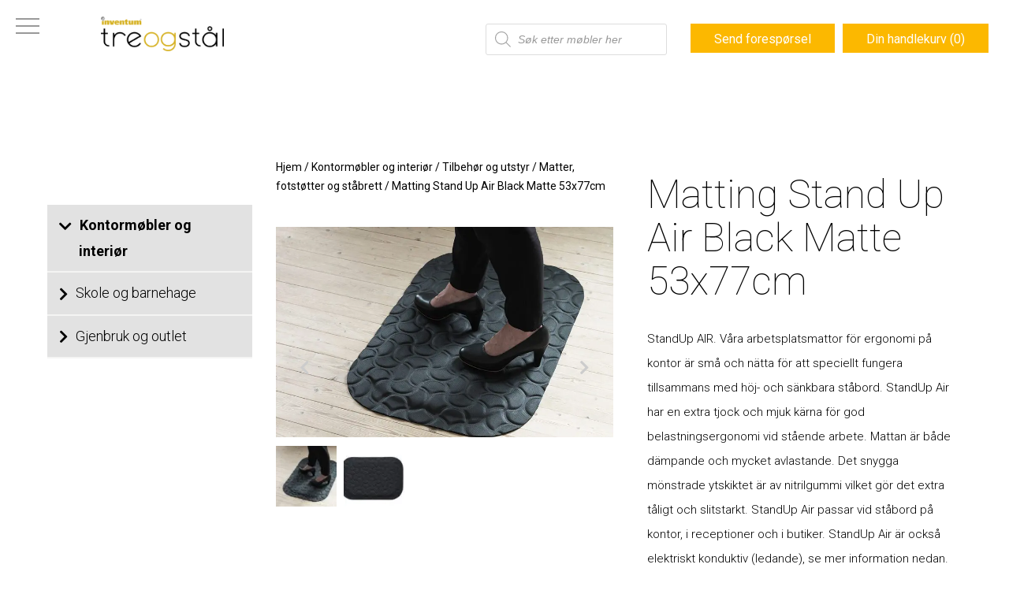

--- FILE ---
content_type: text/html; charset=UTF-8
request_url: https://treogstal.no/produkt/matting-stand-up-air-black-matte-53x77cm/
body_size: 35288
content:
<!DOCTYPE html> 
<html xmlns="http://www.w3.org/1999/xhtml" lang="nb-NO">
	<head>
		<meta http-equiv="Content-Type" content="text/html; charset=UTF-8" />
<script type="text/javascript">
/* <![CDATA[ */
var gform;gform||(document.addEventListener("gform_main_scripts_loaded",function(){gform.scriptsLoaded=!0}),document.addEventListener("gform/theme/scripts_loaded",function(){gform.themeScriptsLoaded=!0}),window.addEventListener("DOMContentLoaded",function(){gform.domLoaded=!0}),gform={domLoaded:!1,scriptsLoaded:!1,themeScriptsLoaded:!1,isFormEditor:()=>"function"==typeof InitializeEditor,callIfLoaded:function(o){return!(!gform.domLoaded||!gform.scriptsLoaded||!gform.themeScriptsLoaded&&!gform.isFormEditor()||(gform.isFormEditor()&&console.warn("The use of gform.initializeOnLoaded() is deprecated in the form editor context and will be removed in Gravity Forms 3.1."),o(),0))},initializeOnLoaded:function(o){gform.callIfLoaded(o)||(document.addEventListener("gform_main_scripts_loaded",()=>{gform.scriptsLoaded=!0,gform.callIfLoaded(o)}),document.addEventListener("gform/theme/scripts_loaded",()=>{gform.themeScriptsLoaded=!0,gform.callIfLoaded(o)}),window.addEventListener("DOMContentLoaded",()=>{gform.domLoaded=!0,gform.callIfLoaded(o)}))},hooks:{action:{},filter:{}},addAction:function(o,r,e,t){gform.addHook("action",o,r,e,t)},addFilter:function(o,r,e,t){gform.addHook("filter",o,r,e,t)},doAction:function(o){gform.doHook("action",o,arguments)},applyFilters:function(o){return gform.doHook("filter",o,arguments)},removeAction:function(o,r){gform.removeHook("action",o,r)},removeFilter:function(o,r,e){gform.removeHook("filter",o,r,e)},addHook:function(o,r,e,t,n){null==gform.hooks[o][r]&&(gform.hooks[o][r]=[]);var d=gform.hooks[o][r];null==n&&(n=r+"_"+d.length),gform.hooks[o][r].push({tag:n,callable:e,priority:t=null==t?10:t})},doHook:function(r,o,e){var t;if(e=Array.prototype.slice.call(e,1),null!=gform.hooks[r][o]&&((o=gform.hooks[r][o]).sort(function(o,r){return o.priority-r.priority}),o.forEach(function(o){"function"!=typeof(t=o.callable)&&(t=window[t]),"action"==r?t.apply(null,e):e[0]=t.apply(null,e)})),"filter"==r)return e[0]},removeHook:function(o,r,t,n){var e;null!=gform.hooks[o][r]&&(e=(e=gform.hooks[o][r]).filter(function(o,r,e){return!!(null!=n&&n!=o.tag||null!=t&&t!=o.priority)}),gform.hooks[o][r]=e)}});
/* ]]> */
</script>

		<meta name="viewport" content="width=device-width, initial-scale=1, maximum-scale=1">

		<title>Matting Stand Up Air Black Matte 53x77cm &laquo;  Inventum Tre og Stål</title>

		<meta property="og:title" content="Inventum Tre og Stål - Matting Stand Up Air Black Matte 53x77cm" />
		<meta property="og:description" content="StandUp AIR. Våra arbetsplatsmattor för ergonomi på kontor är små och nätta för att speciellt fungera tillsammans med höj- och sänkbara ståbord. StandUp Air har en extra tjock och mjuk kärna för god belastningsergonomi vid stående" />
		<meta property="og:url" content="https://treogstal.no/produkt/matting-stand-up-air-black-matte-53x77cm/" />
		<meta property="og:type" content="website" />
	
					<meta property="og:image" content="https://treogstal.no/wp-content/uploads/2022/09/Stand-Up-Air-Black-Matte_1.jpg" />
				
	
		
		<!--[if lte IE 8]>
		<script src="http://html5shim.googlecode.com/svn/trunk/html5.js"></script>
		<![endif]-->
		
		<link rel="pingback" href="https://treogstal.no/xmlrpc.php" />
		
		<link rel="stylesheet" href="https://treogstal.no/wp-content/themes/treogstal/style.css?=djfs" type="text/css" media="screen" />

		<link rel="preconnect" href="https://fonts.googleapis.com">
		<link rel="preconnect" href="https://fast.fonts.nets.gstatic.com" crossorigin>
		<link href="https://fonts.googleapis.com/css2?family=Roboto:wght@100;300;400;700&display=swap" rel="stylesheet">
		
		
		<script type='text/javascript' src='https://ajax.googleapis.com/ajax/libs/jquery/3.5.1/jquery.min.js' id='jquery-js'></script>

		
		<meta name='robots' content='max-image-preview:large' />
<link rel='dns-prefetch' href='//maps.google.com' />
<link rel='dns-prefetch' href='//fonts.googleapis.com' />
<link href='http://fonts.googleapis.com' rel='preconnect' />
<link href='//fonts.gstatic.com' crossorigin='' rel='preconnect' />
<link rel="alternate" title="oEmbed (JSON)" type="application/json+oembed" href="https://treogstal.no/wp-json/oembed/1.0/embed?url=https%3A%2F%2Ftreogstal.no%2Fprodukt%2Fmatting-stand-up-air-black-matte-53x77cm%2F" />
<link rel="alternate" title="oEmbed (XML)" type="text/xml+oembed" href="https://treogstal.no/wp-json/oembed/1.0/embed?url=https%3A%2F%2Ftreogstal.no%2Fprodukt%2Fmatting-stand-up-air-black-matte-53x77cm%2F&#038;format=xml" />
		<style>
			.lazyload,
			.lazyloading {
				max-width: 100%;
			}
		</style>
		<style id='wp-img-auto-sizes-contain-inline-css' type='text/css'>
img:is([sizes=auto i],[sizes^="auto," i]){contain-intrinsic-size:3000px 1500px}
/*# sourceURL=wp-img-auto-sizes-contain-inline-css */
</style>
<link rel='stylesheet' id='layerslider-css' href='https://treogstal.no/wp-content/uploads/hummingbird-assets/ec873a24ea71b30401bf8d8ed81058e8.css' type='text/css' media='all' />
<style id='wp-block-library-inline-css' type='text/css'>
:root{--wp-block-synced-color:#7a00df;--wp-block-synced-color--rgb:122,0,223;--wp-bound-block-color:var(--wp-block-synced-color);--wp-editor-canvas-background:#ddd;--wp-admin-theme-color:#007cba;--wp-admin-theme-color--rgb:0,124,186;--wp-admin-theme-color-darker-10:#006ba1;--wp-admin-theme-color-darker-10--rgb:0,107,160.5;--wp-admin-theme-color-darker-20:#005a87;--wp-admin-theme-color-darker-20--rgb:0,90,135;--wp-admin-border-width-focus:2px}@media (min-resolution:192dpi){:root{--wp-admin-border-width-focus:1.5px}}.wp-element-button{cursor:pointer}:root .has-very-light-gray-background-color{background-color:#eee}:root .has-very-dark-gray-background-color{background-color:#313131}:root .has-very-light-gray-color{color:#eee}:root .has-very-dark-gray-color{color:#313131}:root .has-vivid-green-cyan-to-vivid-cyan-blue-gradient-background{background:linear-gradient(135deg,#00d084,#0693e3)}:root .has-purple-crush-gradient-background{background:linear-gradient(135deg,#34e2e4,#4721fb 50%,#ab1dfe)}:root .has-hazy-dawn-gradient-background{background:linear-gradient(135deg,#faaca8,#dad0ec)}:root .has-subdued-olive-gradient-background{background:linear-gradient(135deg,#fafae1,#67a671)}:root .has-atomic-cream-gradient-background{background:linear-gradient(135deg,#fdd79a,#004a59)}:root .has-nightshade-gradient-background{background:linear-gradient(135deg,#330968,#31cdcf)}:root .has-midnight-gradient-background{background:linear-gradient(135deg,#020381,#2874fc)}:root{--wp--preset--font-size--normal:16px;--wp--preset--font-size--huge:42px}.has-regular-font-size{font-size:1em}.has-larger-font-size{font-size:2.625em}.has-normal-font-size{font-size:var(--wp--preset--font-size--normal)}.has-huge-font-size{font-size:var(--wp--preset--font-size--huge)}:root .has-text-align-center{text-align:center}:root .has-text-align-left{text-align:left}:root .has-text-align-right{text-align:right}.has-fit-text{white-space:nowrap!important}#end-resizable-editor-section{display:none}.aligncenter{clear:both}.items-justified-left{justify-content:flex-start}.items-justified-center{justify-content:center}.items-justified-right{justify-content:flex-end}.items-justified-space-between{justify-content:space-between}.screen-reader-text{word-wrap:normal!important;border:0;clip-path:inset(50%);height:1px;margin:-1px;overflow:hidden;padding:0;position:absolute;width:1px}.screen-reader-text:focus{background-color:#ddd;clip-path:none;color:#444;display:block;font-size:1em;height:auto;left:5px;line-height:normal;padding:15px 23px 14px;text-decoration:none;top:5px;width:auto;z-index:100000}html :where(.has-border-color){border-style:solid}html :where([style*=border-top-color]){border-top-style:solid}html :where([style*=border-right-color]){border-right-style:solid}html :where([style*=border-bottom-color]){border-bottom-style:solid}html :where([style*=border-left-color]){border-left-style:solid}html :where([style*=border-width]){border-style:solid}html :where([style*=border-top-width]){border-top-style:solid}html :where([style*=border-right-width]){border-right-style:solid}html :where([style*=border-bottom-width]){border-bottom-style:solid}html :where([style*=border-left-width]){border-left-style:solid}html :where(img[class*=wp-image-]){height:auto;max-width:100%}:where(figure){margin:0 0 1em}html :where(.is-position-sticky){--wp-admin--admin-bar--position-offset:var(--wp-admin--admin-bar--height,0px)}@media screen and (max-width:600px){html :where(.is-position-sticky){--wp-admin--admin-bar--position-offset:0px}}

/*# sourceURL=wp-block-library-inline-css */
</style><style id='wp-block-spacer-inline-css' type='text/css'>
.wp-block-spacer{clear:both}
/*# sourceURL=https://treogstal.no/wp-content/plugins/gutenberg/build/styles/block-library/spacer/style.min.css */
</style>
<style id='wp-block-image-inline-css' type='text/css'>
.wp-block-image>a,.wp-block-image>figure>a{display:inline-block}.wp-block-image img{box-sizing:border-box;height:auto;max-width:100%;vertical-align:bottom}@media not (prefers-reduced-motion){.wp-block-image img.hide{visibility:hidden}.wp-block-image img.show{animation:show-content-image .4s}}.wp-block-image[style*=border-radius] img,.wp-block-image[style*=border-radius]>a{border-radius:inherit}.wp-block-image.has-custom-border img{box-sizing:border-box}.wp-block-image.aligncenter{text-align:center}.wp-block-image.alignfull>a,.wp-block-image.alignwide>a{width:100%}.wp-block-image.alignfull img,.wp-block-image.alignwide img{height:auto;width:100%}.wp-block-image .aligncenter,.wp-block-image .alignleft,.wp-block-image .alignright,.wp-block-image.aligncenter,.wp-block-image.alignleft,.wp-block-image.alignright{display:table}.wp-block-image .aligncenter>figcaption,.wp-block-image .alignleft>figcaption,.wp-block-image .alignright>figcaption,.wp-block-image.aligncenter>figcaption,.wp-block-image.alignleft>figcaption,.wp-block-image.alignright>figcaption{caption-side:bottom;display:table-caption}.wp-block-image .alignleft{float:left;margin:.5em 1em .5em 0}.wp-block-image .alignright{float:right;margin:.5em 0 .5em 1em}.wp-block-image .aligncenter{margin-left:auto;margin-right:auto}.wp-block-image :where(figcaption){margin-bottom:1em;margin-top:.5em}.wp-block-image.is-style-circle-mask img{border-radius:9999px}@supports ((-webkit-mask-image:none) or (mask-image:none)) or (-webkit-mask-image:none){.wp-block-image.is-style-circle-mask img{border-radius:0;-webkit-mask-image:url('data:image/svg+xml;utf8,<svg viewBox="0 0 100 100" xmlns="http://www.w3.org/2000/svg"><circle cx="50" cy="50" r="50"/></svg>');mask-image:url('data:image/svg+xml;utf8,<svg viewBox="0 0 100 100" xmlns="http://www.w3.org/2000/svg"><circle cx="50" cy="50" r="50"/></svg>');mask-mode:alpha;-webkit-mask-position:center;mask-position:center;-webkit-mask-repeat:no-repeat;mask-repeat:no-repeat;-webkit-mask-size:contain;mask-size:contain}}:root :where(.wp-block-image.is-style-rounded img,.wp-block-image .is-style-rounded img){border-radius:9999px}.wp-block-image figure{margin:0}.wp-lightbox-container{display:flex;flex-direction:column;position:relative}.wp-lightbox-container img{cursor:zoom-in}.wp-lightbox-container img:hover+button{opacity:1}.wp-lightbox-container button{align-items:center;backdrop-filter:blur(16px) saturate(180%);background-color:#5a5a5a40;border:none;border-radius:4px;cursor:zoom-in;display:flex;height:20px;justify-content:center;opacity:0;padding:0;position:absolute;right:16px;text-align:center;top:16px;width:20px;z-index:100}@media not (prefers-reduced-motion){.wp-lightbox-container button{transition:opacity .2s ease}}.wp-lightbox-container button:focus-visible{outline:3px auto #5a5a5a40;outline:3px auto -webkit-focus-ring-color;outline-offset:3px}.wp-lightbox-container button:hover{cursor:pointer;opacity:1}.wp-lightbox-container button:focus{opacity:1}.wp-lightbox-container button:focus,.wp-lightbox-container button:hover,.wp-lightbox-container button:not(:hover):not(:active):not(.has-background){background-color:#5a5a5a40;border:none}.wp-lightbox-overlay{box-sizing:border-box;cursor:zoom-out;height:100vh;left:0;overflow:hidden;position:fixed;top:0;visibility:hidden;width:100%;z-index:100000}.wp-lightbox-overlay .close-button{align-items:center;cursor:pointer;display:flex;justify-content:center;min-height:40px;min-width:40px;padding:0;position:absolute;right:calc(env(safe-area-inset-right) + 16px);top:calc(env(safe-area-inset-top) + 16px);z-index:5000000}.wp-lightbox-overlay .close-button:focus,.wp-lightbox-overlay .close-button:hover,.wp-lightbox-overlay .close-button:not(:hover):not(:active):not(.has-background){background:none;border:none}.wp-lightbox-overlay .lightbox-image-container{height:var(--wp--lightbox-container-height);left:50%;overflow:hidden;position:absolute;top:50%;transform:translate(-50%,-50%);transform-origin:top left;width:var(--wp--lightbox-container-width);z-index:9999999999}.wp-lightbox-overlay .wp-block-image{align-items:center;box-sizing:border-box;display:flex;height:100%;justify-content:center;margin:0;position:relative;transform-origin:0 0;width:100%;z-index:3000000}.wp-lightbox-overlay .wp-block-image img{height:var(--wp--lightbox-image-height);min-height:var(--wp--lightbox-image-height);min-width:var(--wp--lightbox-image-width);width:var(--wp--lightbox-image-width)}.wp-lightbox-overlay .wp-block-image figcaption{display:none}.wp-lightbox-overlay button{background:none;border:none}.wp-lightbox-overlay .scrim{background-color:#fff;height:100%;opacity:.9;position:absolute;width:100%;z-index:2000000}.wp-lightbox-overlay.active{visibility:visible}@media not (prefers-reduced-motion){.wp-lightbox-overlay.active{animation:turn-on-visibility .25s both}.wp-lightbox-overlay.active img{animation:turn-on-visibility .35s both}.wp-lightbox-overlay.show-closing-animation:not(.active){animation:turn-off-visibility .35s both}.wp-lightbox-overlay.show-closing-animation:not(.active) img{animation:turn-off-visibility .25s both}.wp-lightbox-overlay.zoom.active{animation:none;opacity:1;visibility:visible}.wp-lightbox-overlay.zoom.active .lightbox-image-container{animation:lightbox-zoom-in .4s}.wp-lightbox-overlay.zoom.active .lightbox-image-container img{animation:none}.wp-lightbox-overlay.zoom.active .scrim{animation:turn-on-visibility .4s forwards}.wp-lightbox-overlay.zoom.show-closing-animation:not(.active){animation:none}.wp-lightbox-overlay.zoom.show-closing-animation:not(.active) .lightbox-image-container{animation:lightbox-zoom-out .4s}.wp-lightbox-overlay.zoom.show-closing-animation:not(.active) .lightbox-image-container img{animation:none}.wp-lightbox-overlay.zoom.show-closing-animation:not(.active) .scrim{animation:turn-off-visibility .4s forwards}}@keyframes show-content-image{0%{visibility:hidden}99%{visibility:hidden}to{visibility:visible}}@keyframes turn-on-visibility{0%{opacity:0}to{opacity:1}}@keyframes turn-off-visibility{0%{opacity:1;visibility:visible}99%{opacity:0;visibility:visible}to{opacity:0;visibility:hidden}}@keyframes lightbox-zoom-in{0%{transform:translate(calc((-100vw + var(--wp--lightbox-scrollbar-width))/2 + var(--wp--lightbox-initial-left-position)),calc(-50vh + var(--wp--lightbox-initial-top-position))) scale(var(--wp--lightbox-scale))}to{transform:translate(-50%,-50%) scale(1)}}@keyframes lightbox-zoom-out{0%{transform:translate(-50%,-50%) scale(1);visibility:visible}99%{visibility:visible}to{transform:translate(calc((-100vw + var(--wp--lightbox-scrollbar-width))/2 + var(--wp--lightbox-initial-left-position)),calc(-50vh + var(--wp--lightbox-initial-top-position))) scale(var(--wp--lightbox-scale));visibility:hidden}}
/*# sourceURL=https://treogstal.no/wp-content/plugins/gutenberg/build/styles/block-library/image/style.min.css */
</style>
<style id='wp-block-list-inline-css' type='text/css'>
ol,ul{box-sizing:border-box}:root :where(.wp-block-list.has-background){padding:1.25em 2.375em}
/*# sourceURL=https://treogstal.no/wp-content/plugins/gutenberg/build/styles/block-library/list/style.min.css */
</style>
<style id='wp-block-paragraph-inline-css' type='text/css'>
.is-small-text{font-size:.875em}.is-regular-text{font-size:1em}.is-large-text{font-size:2.25em}.is-larger-text{font-size:3em}.has-drop-cap:not(:focus):first-letter{float:left;font-size:8.4em;font-style:normal;font-weight:100;line-height:.68;margin:.05em .1em 0 0;text-transform:uppercase}body.rtl .has-drop-cap:not(:focus):first-letter{float:none;margin-left:.1em}p.has-drop-cap.has-background{overflow:hidden}:root :where(p.has-background){padding:1.25em 2.375em}:where(p.has-text-color:not(.has-link-color)) a{color:inherit}p.has-text-align-left[style*="writing-mode:vertical-lr"],p.has-text-align-right[style*="writing-mode:vertical-rl"]{rotate:180deg}
/*# sourceURL=https://treogstal.no/wp-content/plugins/gutenberg/build/styles/block-library/paragraph/style.min.css */
</style>
<style id='global-styles-inline-css' type='text/css'>
:root{--wp--preset--aspect-ratio--square: 1;--wp--preset--aspect-ratio--4-3: 4/3;--wp--preset--aspect-ratio--3-4: 3/4;--wp--preset--aspect-ratio--3-2: 3/2;--wp--preset--aspect-ratio--2-3: 2/3;--wp--preset--aspect-ratio--16-9: 16/9;--wp--preset--aspect-ratio--9-16: 9/16;--wp--preset--color--black: #000000;--wp--preset--color--cyan-bluish-gray: #abb8c3;--wp--preset--color--white: #ffffff;--wp--preset--color--pale-pink: #f78da7;--wp--preset--color--vivid-red: #cf2e2e;--wp--preset--color--luminous-vivid-orange: #ff6900;--wp--preset--color--luminous-vivid-amber: #fcb900;--wp--preset--color--light-green-cyan: #7bdcb5;--wp--preset--color--vivid-green-cyan: #00d084;--wp--preset--color--pale-cyan-blue: #8ed1fc;--wp--preset--color--vivid-cyan-blue: #0693e3;--wp--preset--color--vivid-purple: #9b51e0;--wp--preset--gradient--vivid-cyan-blue-to-vivid-purple: linear-gradient(135deg,rgb(6,147,227) 0%,rgb(155,81,224) 100%);--wp--preset--gradient--light-green-cyan-to-vivid-green-cyan: linear-gradient(135deg,rgb(122,220,180) 0%,rgb(0,208,130) 100%);--wp--preset--gradient--luminous-vivid-amber-to-luminous-vivid-orange: linear-gradient(135deg,rgb(252,185,0) 0%,rgb(255,105,0) 100%);--wp--preset--gradient--luminous-vivid-orange-to-vivid-red: linear-gradient(135deg,rgb(255,105,0) 0%,rgb(207,46,46) 100%);--wp--preset--gradient--very-light-gray-to-cyan-bluish-gray: linear-gradient(135deg,rgb(238,238,238) 0%,rgb(169,184,195) 100%);--wp--preset--gradient--cool-to-warm-spectrum: linear-gradient(135deg,rgb(74,234,220) 0%,rgb(151,120,209) 20%,rgb(207,42,186) 40%,rgb(238,44,130) 60%,rgb(251,105,98) 80%,rgb(254,248,76) 100%);--wp--preset--gradient--blush-light-purple: linear-gradient(135deg,rgb(255,206,236) 0%,rgb(152,150,240) 100%);--wp--preset--gradient--blush-bordeaux: linear-gradient(135deg,rgb(254,205,165) 0%,rgb(254,45,45) 50%,rgb(107,0,62) 100%);--wp--preset--gradient--luminous-dusk: linear-gradient(135deg,rgb(255,203,112) 0%,rgb(199,81,192) 50%,rgb(65,88,208) 100%);--wp--preset--gradient--pale-ocean: linear-gradient(135deg,rgb(255,245,203) 0%,rgb(182,227,212) 50%,rgb(51,167,181) 100%);--wp--preset--gradient--electric-grass: linear-gradient(135deg,rgb(202,248,128) 0%,rgb(113,206,126) 100%);--wp--preset--gradient--midnight: linear-gradient(135deg,rgb(2,3,129) 0%,rgb(40,116,252) 100%);--wp--preset--font-size--small: 13px;--wp--preset--font-size--medium: 20px;--wp--preset--font-size--large: 36px;--wp--preset--font-size--x-large: 42px;--wp--preset--spacing--20: 0.44rem;--wp--preset--spacing--30: 0.67rem;--wp--preset--spacing--40: 1rem;--wp--preset--spacing--50: 1.5rem;--wp--preset--spacing--60: 2.25rem;--wp--preset--spacing--70: 3.38rem;--wp--preset--spacing--80: 5.06rem;--wp--preset--shadow--natural: 6px 6px 9px rgba(0, 0, 0, 0.2);--wp--preset--shadow--deep: 12px 12px 50px rgba(0, 0, 0, 0.4);--wp--preset--shadow--sharp: 6px 6px 0px rgba(0, 0, 0, 0.2);--wp--preset--shadow--outlined: 6px 6px 0px -3px rgb(255, 255, 255), 6px 6px rgb(0, 0, 0);--wp--preset--shadow--crisp: 6px 6px 0px rgb(0, 0, 0);}:where(body) { margin: 0; }:where(.is-layout-flex){gap: 0.5em;}:where(.is-layout-grid){gap: 0.5em;}body .is-layout-flex{display: flex;}.is-layout-flex{flex-wrap: wrap;align-items: center;}.is-layout-flex > :is(*, div){margin: 0;}body .is-layout-grid{display: grid;}.is-layout-grid > :is(*, div){margin: 0;}body{padding-top: 0px;padding-right: 0px;padding-bottom: 0px;padding-left: 0px;}a:where(:not(.wp-element-button)){text-decoration: underline;}:root :where(.wp-element-button, .wp-block-button__link){background-color: #32373c;border-width: 0;color: #fff;font-family: inherit;font-size: inherit;font-style: inherit;font-weight: inherit;letter-spacing: inherit;line-height: inherit;padding-top: calc(0.667em + 2px);padding-right: calc(1.333em + 2px);padding-bottom: calc(0.667em + 2px);padding-left: calc(1.333em + 2px);text-decoration: none;text-transform: inherit;}.has-black-color{color: var(--wp--preset--color--black) !important;}.has-cyan-bluish-gray-color{color: var(--wp--preset--color--cyan-bluish-gray) !important;}.has-white-color{color: var(--wp--preset--color--white) !important;}.has-pale-pink-color{color: var(--wp--preset--color--pale-pink) !important;}.has-vivid-red-color{color: var(--wp--preset--color--vivid-red) !important;}.has-luminous-vivid-orange-color{color: var(--wp--preset--color--luminous-vivid-orange) !important;}.has-luminous-vivid-amber-color{color: var(--wp--preset--color--luminous-vivid-amber) !important;}.has-light-green-cyan-color{color: var(--wp--preset--color--light-green-cyan) !important;}.has-vivid-green-cyan-color{color: var(--wp--preset--color--vivid-green-cyan) !important;}.has-pale-cyan-blue-color{color: var(--wp--preset--color--pale-cyan-blue) !important;}.has-vivid-cyan-blue-color{color: var(--wp--preset--color--vivid-cyan-blue) !important;}.has-vivid-purple-color{color: var(--wp--preset--color--vivid-purple) !important;}.has-black-background-color{background-color: var(--wp--preset--color--black) !important;}.has-cyan-bluish-gray-background-color{background-color: var(--wp--preset--color--cyan-bluish-gray) !important;}.has-white-background-color{background-color: var(--wp--preset--color--white) !important;}.has-pale-pink-background-color{background-color: var(--wp--preset--color--pale-pink) !important;}.has-vivid-red-background-color{background-color: var(--wp--preset--color--vivid-red) !important;}.has-luminous-vivid-orange-background-color{background-color: var(--wp--preset--color--luminous-vivid-orange) !important;}.has-luminous-vivid-amber-background-color{background-color: var(--wp--preset--color--luminous-vivid-amber) !important;}.has-light-green-cyan-background-color{background-color: var(--wp--preset--color--light-green-cyan) !important;}.has-vivid-green-cyan-background-color{background-color: var(--wp--preset--color--vivid-green-cyan) !important;}.has-pale-cyan-blue-background-color{background-color: var(--wp--preset--color--pale-cyan-blue) !important;}.has-vivid-cyan-blue-background-color{background-color: var(--wp--preset--color--vivid-cyan-blue) !important;}.has-vivid-purple-background-color{background-color: var(--wp--preset--color--vivid-purple) !important;}.has-black-border-color{border-color: var(--wp--preset--color--black) !important;}.has-cyan-bluish-gray-border-color{border-color: var(--wp--preset--color--cyan-bluish-gray) !important;}.has-white-border-color{border-color: var(--wp--preset--color--white) !important;}.has-pale-pink-border-color{border-color: var(--wp--preset--color--pale-pink) !important;}.has-vivid-red-border-color{border-color: var(--wp--preset--color--vivid-red) !important;}.has-luminous-vivid-orange-border-color{border-color: var(--wp--preset--color--luminous-vivid-orange) !important;}.has-luminous-vivid-amber-border-color{border-color: var(--wp--preset--color--luminous-vivid-amber) !important;}.has-light-green-cyan-border-color{border-color: var(--wp--preset--color--light-green-cyan) !important;}.has-vivid-green-cyan-border-color{border-color: var(--wp--preset--color--vivid-green-cyan) !important;}.has-pale-cyan-blue-border-color{border-color: var(--wp--preset--color--pale-cyan-blue) !important;}.has-vivid-cyan-blue-border-color{border-color: var(--wp--preset--color--vivid-cyan-blue) !important;}.has-vivid-purple-border-color{border-color: var(--wp--preset--color--vivid-purple) !important;}.has-vivid-cyan-blue-to-vivid-purple-gradient-background{background: var(--wp--preset--gradient--vivid-cyan-blue-to-vivid-purple) !important;}.has-light-green-cyan-to-vivid-green-cyan-gradient-background{background: var(--wp--preset--gradient--light-green-cyan-to-vivid-green-cyan) !important;}.has-luminous-vivid-amber-to-luminous-vivid-orange-gradient-background{background: var(--wp--preset--gradient--luminous-vivid-amber-to-luminous-vivid-orange) !important;}.has-luminous-vivid-orange-to-vivid-red-gradient-background{background: var(--wp--preset--gradient--luminous-vivid-orange-to-vivid-red) !important;}.has-very-light-gray-to-cyan-bluish-gray-gradient-background{background: var(--wp--preset--gradient--very-light-gray-to-cyan-bluish-gray) !important;}.has-cool-to-warm-spectrum-gradient-background{background: var(--wp--preset--gradient--cool-to-warm-spectrum) !important;}.has-blush-light-purple-gradient-background{background: var(--wp--preset--gradient--blush-light-purple) !important;}.has-blush-bordeaux-gradient-background{background: var(--wp--preset--gradient--blush-bordeaux) !important;}.has-luminous-dusk-gradient-background{background: var(--wp--preset--gradient--luminous-dusk) !important;}.has-pale-ocean-gradient-background{background: var(--wp--preset--gradient--pale-ocean) !important;}.has-electric-grass-gradient-background{background: var(--wp--preset--gradient--electric-grass) !important;}.has-midnight-gradient-background{background: var(--wp--preset--gradient--midnight) !important;}.has-small-font-size{font-size: var(--wp--preset--font-size--small) !important;}.has-medium-font-size{font-size: var(--wp--preset--font-size--medium) !important;}.has-large-font-size{font-size: var(--wp--preset--font-size--large) !important;}.has-x-large-font-size{font-size: var(--wp--preset--font-size--x-large) !important;}
/*# sourceURL=global-styles-inline-css */
</style>

<style id='classic-theme-styles-inline-css' type='text/css'>
.wp-block-button__link{background-color:#32373c;border-radius:9999px;box-shadow:none;color:#fff;font-size:1.125em;padding:calc(.667em + 2px) calc(1.333em + 2px);text-decoration:none}.wp-block-file__button{background:#32373c;color:#fff}.wp-block-accordion-heading{margin:0}.wp-block-accordion-heading__toggle{background-color:inherit!important;color:inherit!important}.wp-block-accordion-heading__toggle:not(:focus-visible){outline:none}.wp-block-accordion-heading__toggle:focus,.wp-block-accordion-heading__toggle:hover{background-color:inherit!important;border:none;box-shadow:none;color:inherit;padding:var(--wp--preset--spacing--20,1em) 0;text-decoration:none}.wp-block-accordion-heading__toggle:focus-visible{outline:auto;outline-offset:0}
/*# sourceURL=https://treogstal.no/wp-content/plugins/gutenberg/build/styles/block-library/classic.min.css */
</style>
<link rel='stylesheet' id='wphb-1-css' href='https://treogstal.no/wp-content/uploads/hummingbird-assets/96ce3f365b04df0ef4da39d316d60f39.css' type='text/css' media='all' />
<link rel="preload" as="style" href="//fonts.googleapis.com/css?family=Montserrat%3A400%2C700%7CVarela+Round%7CHind+Siliguri%3A400%2C600%7CDosis%3A600%7CRoboto%3A100%2C400%7CRoboto+Condensed%3A400%2C700%7CBree+Serif%7CDroid+Serif%3A400%7CMuli%3A700&#038;ver=1.0.0" /><link rel='stylesheet' id='taptap-fonts-css' href='//fonts.googleapis.com/css?family=Montserrat%3A400%2C700%7CVarela+Round%7CHind+Siliguri%3A400%2C600%7CDosis%3A600%7CRoboto%3A100%2C400%7CRoboto+Condensed%3A400%2C700%7CBree+Serif%7CDroid+Serif%3A400%7CMuli%3A700&#038;ver=1.0.0' type='text/css' media='print' onload='this.media=&#34;all&#34;' />
<link rel='stylesheet' id='wphb-2-css' href='https://treogstal.no/wp-content/uploads/hummingbird-assets/51c95a2e94f61b17bb3276b5ec717c82.css' type='text/css' media='all' />
<style id='woocommerce-inline-inline-css' type='text/css'>
.woocommerce form .form-row .required { visibility: visible; }
/*# sourceURL=woocommerce-inline-inline-css */
</style>
<link rel='stylesheet' id='wphb-3-css' href='https://treogstal.no/wp-content/uploads/hummingbird-assets/3900d4b94645e726fbcea7cd67fb310b.css' type='text/css' media='all' />
<link rel='stylesheet' id='dashicons-css' href='https://treogstal.no/wp-includes/css/dashicons.min.css' type='text/css' media='all' />
<script type="text/javascript" src="https://treogstal.no/wp-includes/js/jquery/jquery.min.js" id="jquery-core-js"></script>
<script type="text/javascript" src="https://treogstal.no/wp-includes/js/jquery/jquery-migrate.min.js" id="jquery-migrate-js"></script>
<script type="text/javascript" id="wphb-4-js-extra">
/* <![CDATA[ */
var woocommerce_params = {"ajax_url":"/wp-admin/admin-ajax.php","wc_ajax_url":"/?wc-ajax=%%endpoint%%","i18n_password_show":"Vis passord","i18n_password_hide":"Skjul passord"};;;var wc_single_product_params = {"i18n_required_rating_text":"Vennligst velg en vurdering","i18n_rating_options":["1 av 5 stjerner","2 av 5 stjerner","3 av 5 stjerner","4 av 5 stjerner","5 av 5 stjerner"],"i18n_product_gallery_trigger_text":"Se bildegalleri i fullskjerm","review_rating_required":"yes","flexslider":{"rtl":false,"animation":"slide","smoothHeight":true,"directionNav":true,"controlNav":"thumbnails","slideshow":false,"animationSpeed":500,"animationLoop":false,"allowOneSlide":false},"zoom_enabled":"","zoom_options":{"magnify":0,"on":"click"},"photoswipe_enabled":"1","photoswipe_options":{"shareEl":false,"closeOnScroll":false,"history":false,"hideAnimationDuration":0,"showAnimationDuration":0},"flexslider_enabled":"1"};;;var LS_Meta = {"v":"8.1.2","fixGSAP":"1"};
//# sourceURL=wphb-4-js-extra
/* ]]> */
</script>
<script type="text/javascript" src="https://treogstal.no/wp-content/uploads/hummingbird-assets/3d80d96f8c7b93881db31d338b81bb4f.js" id="wphb-4-js"></script>
<script type="text/javascript" src="https://treogstal.no/wp-content/uploads/hummingbird-assets/8df27ae550d056150c5171f9b0831790.js" id="wphb-5-js"></script>
<script type="text/javascript" id="wpgmp-google-map-main-js-extra">
/* <![CDATA[ */
var wpgmp_local = {"select_radius":"Select Radius","search_placeholder":"Enter address or latitude or longitude or title or city or state or country or postal code here...","select":"Select","select_all":"Select All","select_category":"Select Category","all_location":"All","show_locations":"Show Locations","sort_by":"Sort by","wpgmp_not_working":"not working...","place_icon_url":"https://treogstal.no/wp-content/plugins/wp-google-map-gold/assets/images/icons/","wpgmp_location_no_results":"No results found.","wpgmp_route_not_avilable":"Route is not available for your requested route.","img_grid":"\u003Cspan class='span_grid'\u003E\u003Ca class='wpgmp_grid'\u003E\u003Cimg src='https://treogstal.no/wp-content/plugins/wp-google-map-gold/assets/images/grid.png'\u003E\u003C/a\u003E\u003C/span\u003E","img_list":"\u003Cspan class='span_list'\u003E\u003Ca class='wpgmp_list'\u003E\u003Cimg src='https://treogstal.no/wp-content/plugins/wp-google-map-gold/assets/images/list.png'\u003E\u003C/a\u003E\u003C/span\u003E","img_print":"\u003Cspan class='span_print'\u003E\u003Ca class='wpgmp_print' data-action='wpgmp-print'\u003E\u003Cimg src='https://treogstal.no/wp-content/plugins/wp-google-map-gold/assets/images/print.png'\u003E\u003C/a\u003E\u003C/span\u003E","hide":"Hide","show":"Show","start_location":"Start Location","start_point":"Start Point","radius":"Radius","end_location":"End Location","take_current_location":"Take Current Location","center_location_message":"Your Location","driving":"Driving","bicycling":"Bicycling","walking":"Walking","transit":"Transit","metric":"Metric","imperial":"Imperial","find_direction":"Find Direction","miles":"Miles","km":"KM","show_amenities":"Show Amenities","find_location":"Find Locations","locate_me":"Locate Me","prev":"Prev","next":"Next","ajax_url":"https://treogstal.no/wp-admin/admin-ajax.php","nonce":"d678b1967d","wpgmp_country_specific":"","wpgmp_countries":"","wpgmp_assets":"https://treogstal.no/wp-content/plugins/wp-google-map-gold/assets/js/"};
//# sourceURL=wpgmp-google-map-main-js-extra
/* ]]> */
</script>
<script type="text/javascript" src="https://treogstal.no/wp-content/uploads/hummingbird-assets/7185865552e61a281256c8d5952537cd.js" id="wpgmp-google-map-main-js"></script>
<script type="text/javascript" src="https://maps.google.com/maps/api/js?key=AIzaSyCOwclIjABsMlI2FPwGIQI3sj3Ohg_EtVA&amp;callback=wpgmpInitMap&amp;libraries=geometry%2Cplaces%2Cdrawing&amp;loading=async&amp;language=no&amp;ver=5.7.6" id="wpgmp-google-api-js"></script>
<script type="text/javascript" src="https://treogstal.no/wp-content/plugins/wp-google-map-gold/assets/js/minified/wpgmp_frontend.min.js" id="wpgmp-frontend-js"></script>
<meta name="generator" content="Powered by LayerSlider 8.1.2 - Build Heros, Sliders, and Popups. Create Animations and Beautiful, Rich Web Content as Easy as Never Before on WordPress." />
<!-- LayerSlider updates and docs at: https://layerslider.com -->
<link rel="https://api.w.org/" href="https://treogstal.no/wp-json/" /><link rel="alternate" title="JSON" type="application/json" href="https://treogstal.no/wp-json/wp/v2/product/6356" /><link rel="EditURI" type="application/rsd+xml" title="RSD" href="https://treogstal.no/xmlrpc.php?rsd" />
<meta name="generator" content="WordPress 6.9" />
<meta name="generator" content="WooCommerce 10.4.3" />
<link rel="canonical" href="https://treogstal.no/produkt/matting-stand-up-air-black-matte-53x77cm/" />
<link rel='shortlink' href='https://treogstal.no/?p=6356' />
<style id="essential-blocks-global-styles">
            :root {
                --eb-global-primary-color: #101828;
--eb-global-secondary-color: #475467;
--eb-global-tertiary-color: #98A2B3;
--eb-global-text-color: #475467;
--eb-global-heading-color: #1D2939;
--eb-global-link-color: #444CE7;
--eb-global-background-color: #F9FAFB;
--eb-global-button-text-color: #FFFFFF;
--eb-global-button-background-color: #101828;
--eb-gradient-primary-color: linear-gradient(90deg, hsla(259, 84%, 78%, 1) 0%, hsla(206, 67%, 75%, 1) 100%);
--eb-gradient-secondary-color: linear-gradient(90deg, hsla(18, 76%, 85%, 1) 0%, hsla(203, 69%, 84%, 1) 100%);
--eb-gradient-tertiary-color: linear-gradient(90deg, hsla(248, 21%, 15%, 1) 0%, hsla(250, 14%, 61%, 1) 100%);
--eb-gradient-background-color: linear-gradient(90deg, rgb(250, 250, 250) 0%, rgb(233, 233, 233) 49%, rgb(244, 243, 243) 100%);

                --eb-tablet-breakpoint: 1024px;
--eb-mobile-breakpoint: 767px;

            }
            
            
        </style><!-- BEGIN CUSTOM COLORS (WP THEME CUSTOMIZER) -->
<style>
/**************************************************************
*** CUSTOM COLORS + SETTINGS
**************************************************************/
/* show hovers on non-touch devices only */
/* menu label */
.taptap-menu-button-wrapper:hover .taptap-menu-button-label { color:; }
/* logo hover */
.taptap-logo a:hover { color:; }
/* search label hover */
.taptap-search-button-wrapper:hover .taptap-search-button-label { color:; }
/* search button hover*/
.taptap-search-button-wrapper:hover .taptap-search-button { border-color:#ddd; }
.taptap-search-button-wrapper:hover .taptap-search-button::after { background-color:#ddd; }
/* search close button hover */
.taptap-search-close-wrapper:hover .taptap-search-close-inner::before,
.taptap-search-close-wrapper:hover .taptap-search-close-inner::after { background-color:#ddd; }
/* search clear field button hover */
.taptap-search-clear-wrapper:hover .taptap-search-clear { background-color:#666; }
/* current menu item hover */
.taptap-by-bonfire ul li.current-menu-item.full-item-arrow-hover > a,
.taptap-by-bonfire ul li.current-menu-item > a:hover { color:; }
/* current submenu item hover */
.taptap-by-bonfire .sub-menu .current-menu-item.full-item-arrow-hover > a,
.taptap-by-bonfire .sub-menu .current-menu-item > a:hover { color:; }
/* menu item icon hover */
.taptap-by-bonfire ul li a:hover i,
.taptap-by-bonfire ul li.full-item-arrow-hover a i { color:; }
/* submenu item icon hover */
.taptap-by-bonfire .sub-menu a:hover i,
.taptap-by-bonfire .sub-menu .full-item-arrow-hover a i { color:; }
/* menu item hovers */
.taptap-by-bonfire ul li.full-item-arrow-hover > a,
.taptap-by-bonfire ul li a:hover { color:#E4D7D7; }
.taptap-by-bonfire ul.sub-menu li.full-item-arrow-hover > a,
.taptap-by-bonfire ul.sub-menu li a:hover { color:#77787C; }
/* submenu arrow hover */
.full-item-arrow-hover > .taptap-sub-arrow .taptap-sub-arrow-inner::before,
.full-item-arrow-hover > .taptap-sub-arrow .taptap-sub-arrow-inner::after,
.taptap-sub-arrow:hover .taptap-sub-arrow-inner::before,
.taptap-sub-arrow:hover .taptap-sub-arrow-inner::after { background-color:#fff; }
/* menu button hover */
.taptap-menu-button-wrapper:hover .taptap-main-menu-button:before,
.taptap-menu-button-wrapper:hover .taptap-main-menu-button div.taptap-main-menu-button-middle:before,
.taptap-menu-button-wrapper:hover .taptap-main-menu-button:after,
.taptap-menu-button-wrapper:hover .taptap-main-menu-button-two:before,
.taptap-menu-button-wrapper:hover .taptap-main-menu-button-two div.taptap-main-menu-button-two-middle:before,
.taptap-menu-button-wrapper:hover .taptap-main-menu-button-two:after,
.taptap-menu-button-wrapper:hover .taptap-main-menu-button-three:before,
.taptap-menu-button-wrapper:hover .taptap-main-menu-button-three div.taptap-main-menu-button-three-middle:before,
.taptap-menu-button-wrapper:hover .taptap-main-menu-button-three:after,
.taptap-menu-button-wrapper:hover .taptap-main-menu-button-four:before,
.taptap-menu-button-wrapper:hover .taptap-main-menu-button-four div.taptap-main-menu-button-four-middle:before,
.taptap-menu-button-wrapper:hover .taptap-main-menu-button-four:after,
.taptap-menu-button-wrapper:hover .taptap-main-menu-button-five:before,
.taptap-menu-button-wrapper:hover .taptap-main-menu-button-five div.taptap-main-menu-button-five-middle:before,
.taptap-menu-button-wrapper:hover .taptap-main-menu-button-five:after,
.taptap-menu-button-wrapper:hover .taptap-main-menu-button-six:before,
.taptap-menu-button-wrapper:hover .taptap-main-menu-button-six:after {
    background-color:#ddd;
}
/* menu bars hover (if menu opened) */
.taptap-menu-active:hover .taptap-main-menu-button:before,
.taptap-menu-active:hover .taptap-main-menu-button div.taptap-main-menu-button-middle:before,
.taptap-menu-active:hover .taptap-main-menu-button:after,
.taptap-menu-active:hover .taptap-main-menu-button-two:before,
.taptap-menu-active:hover .taptap-main-menu-button-two div.taptap-main-menu-button-two-middle:before,
.taptap-menu-active:hover .taptap-main-menu-button-two:after,
.taptap-menu-active:hover .taptap-main-menu-button-three:before,
.taptap-menu-active:hover .taptap-main-menu-button-three div.taptap-main-menu-button-three-middle:before,
.taptap-menu-active:hover .taptap-main-menu-button-three:after,
.taptap-menu-active:hover .taptap-main-menu-button-four:before,
.taptap-menu-active:hover .taptap-main-menu-button-four div.taptap-main-menu-button-four-middle:before,
.taptap-menu-active:hover .taptap-main-menu-button-four:after,
.taptap-menu-active:hover .taptap-main-menu-button-five:before,
.taptap-menu-active:hover .taptap-main-menu-button-five div.taptap-main-menu-button-five-middle:before,
.taptap-menu-active:hover .taptap-main-menu-button-five:after,
.taptap-menu-active:hover .taptap-main-menu-button-six:before,
.taptap-menu-active:hover .taptap-main-menu-button-six:after {
    background-color:;
}        

/* MENU BUTTON */
/* menu button opacity */
.taptap-menu-button-wrapper { opacity:; }
/* menu button */
.taptap-main-menu-button:before,
.taptap-main-menu-button div.taptap-main-menu-button-middle:before,
.taptap-main-menu-button:after,
.taptap-main-menu-button-two:before,
.taptap-main-menu-button-two div.taptap-main-menu-button-two-middle:before,
.taptap-main-menu-button-two:after,
.taptap-main-menu-button-three:before,
.taptap-main-menu-button-three div.taptap-main-menu-button-three-middle:before,
.taptap-main-menu-button-three:after,
.taptap-main-menu-button-four:before,
.taptap-main-menu-button-four div.taptap-main-menu-button-four-middle:before,
.taptap-main-menu-button-four:after,
.taptap-main-menu-button-five:before,
.taptap-main-menu-button-five div.taptap-main-menu-button-five-middle:before,
.taptap-main-menu-button-five:after,
.taptap-main-menu-button-six:before,
.taptap-main-menu-button-six:after {
    background-color:;
    }
/* menu button (if menu opened) */
.taptap-menu-active .taptap-main-menu-button:before,
.taptap-menu-active .taptap-main-menu-button div.taptap-main-menu-button-middle:before,
.taptap-menu-active .taptap-main-menu-button:after,
.taptap-menu-active .taptap-main-menu-button-two:before,
.taptap-menu-active .taptap-main-menu-button-two div.taptap-main-menu-button-two-middle:before,
.taptap-menu-active .taptap-main-menu-button-two:after,
.taptap-menu-active .taptap-main-menu-button-three:before,
.taptap-menu-active .taptap-main-menu-button-three div.taptap-main-menu-button-three-middle:before,
.taptap-menu-active .taptap-main-menu-button-three:after,
.taptap-menu-active .taptap-main-menu-button-four:before,
.taptap-menu-active .taptap-main-menu-button-four div.taptap-main-menu-button-four-middle:before,
.taptap-menu-active .taptap-main-menu-button-four:after,
.taptap-menu-active .taptap-main-menu-button-five:before,
.taptap-menu-active .taptap-main-menu-button-five div.taptap-main-menu-button-five-middle:before,
.taptap-menu-active .taptap-main-menu-button-five:after,
.taptap-menu-active .taptap-main-menu-button-six:before,
.taptap-menu-active .taptap-main-menu-button-six:after { background-color:; }
/* menu button animations (-/X) */
/* X SIGN ANIMATION */
    /* button style #1 top bar*/
    .taptap-menu-active .taptap-main-menu-button:before {
        transform:translateY(9px) rotate(45deg);
        -moz-transform:translateY(9px) rotate(45deg);
        -webkit-transform:translateY(9px) rotate(45deg);
    }
    /* button style #1 bottom bar*/
    .taptap-menu-active .taptap-main-menu-button:after {
        transform:translateY(-9px) rotate(-45deg);
        -moz-transform:translateY(-9px) rotate(-45deg);
        -webkit-transform:translateY(-9px) rotate(-45deg);
    }
    /* button style #1 middle bar*/
    .taptap-menu-active div.taptap-main-menu-button-middle:before {
        opacity:0;
        pointer-events:none;
        
        -webkit-transform:translateX(-20px);
        -moz-transform:translateX(-20px);
        transform:translateX(-20px);
        
        -webkit-transition:all .25s ease, opacity .25s ease .025s;
        -moz-transition:all .25s ease, opacity .25s ease .025s;
        transition:all .25s ease, opacity .25s ease .025s;
    }
    /* button style #2 top bar*/
    .taptap-menu-active .taptap-main-menu-button-two:before {
        transform:translateY(9px) rotate(45deg);
        -moz-transform:translateY(9px) rotate(45deg);
        -webkit-transform:translateY(9px) rotate(45deg);
    }
    .taptap-menu-active .taptap-main-menu-button-two:hover:before { width:30px; }
    /* button style #2 bottom bar*/
    .taptap-menu-active .taptap-main-menu-button-two:after {
        width:30px;
        margin-left:0;
        transform:translateY(-9px) rotate(-45deg);
        -moz-transform:translateY(-9px) rotate(-45deg);
        -webkit-transform:translateY(-9px) rotate(-45deg);
    }
    /* button style #2 middle bar*/
    .taptap-menu-active div.taptap-main-menu-button-two-middle:before {
        opacity:0;
        pointer-events:none;
        
        -webkit-transform:translateX(-20px);
        -moz-transform:translateX(-20px);
        transform:translateX(-20px);
        
        -webkit-transition:all .25s ease, opacity .25s ease .025s;
        -moz-transition:all .25s ease, opacity .25s ease .025s;
        transition:all .25s ease, opacity .25s ease .025s;
    }
    /* button style #3 top bar*/
    .taptap-menu-active .taptap-main-menu-button-three:before {
        transform:translateY(9px) rotate(45deg);
        -moz-transform:translateY(9px) rotate(45deg);
        -webkit-transform:translateY(9px) rotate(45deg);
    }
    /* button style #3 bottom bar*/
    .taptap-menu-active .taptap-main-menu-button-three:after {
        transform:translateY(-9px) rotate(-45deg);
        -moz-transform:translateY(-9px) rotate(-45deg);
        -webkit-transform:translateY(-9px) rotate(-45deg);
    }
    /* button style #3 middle bar*/
    .taptap-menu-active div.taptap-main-menu-button-three-middle:before {
        opacity:0;
        pointer-events:none;
        
        -webkit-transform:translateX(-20px);
        -moz-transform:translateX(-20px);
        transform:translateX(-20px);
        
        -webkit-transition:all .25s ease, opacity .25s ease .025s;
        -moz-transition:all .25s ease, opacity .25s ease .025s;
        transition:all .25s ease, opacity .25s ease .025s;
    }
    /* button style #4 top bar*/
    .taptap-menu-active .taptap-main-menu-button-four:before {
        transform:translateY(9px) rotate(45deg);
        -moz-transform:translateY(9px) rotate(45deg);
        -webkit-transform:translateY(9px) rotate(45deg);
    }
    .taptap-menu-active .taptap-main-menu-button-four:hover:before { width:25px; }
    /* button style #4 bottom bar*/
    .taptap-menu-active .taptap-main-menu-button-four:after {
        width:25px;
        transform:translateY(-9px) rotate(-45deg);
        -moz-transform:translateY(-9px) rotate(-45deg);
        -webkit-transform:translateY(-9px) rotate(-45deg);
    }
    /* button style #4 middle bar*/
    .taptap-menu-active div.taptap-main-menu-button-four-middle:before {
        opacity:0;
        pointer-events:none;
        
        -webkit-transform:translateX(-20px);
        -moz-transform:translateX(-20px);
        transform:translateX(-20px);
        
        -webkit-transition:all .25s ease, opacity .25s ease .025s;
        -moz-transition:all .25s ease, opacity .25s ease .025s;
        transition:all .25s ease, opacity .25s ease .025s;
    }
    /* button style #5 top bar*/
    .taptap-menu-active .taptap-main-menu-button-five:before {
        transform:translateY(11px) rotate(45deg);
        -moz-transform:translateY(11px) rotate(45deg);
        -webkit-transform:translateY(11px) rotate(45deg);
    }
    /* button style #5 bottom bar*/
    .taptap-menu-active .taptap-main-menu-button-five:after {
        transform:translateY(-11px) rotate(-45deg);
        -moz-transform:translateY(-11px) rotate(-45deg);
        -webkit-transform:translateY(-11px) rotate(-45deg);
    }
    /* button style #5 middle bar*/
    .taptap-menu-active div.taptap-main-menu-button-five-middle:before {
        opacity:0;
        pointer-events:none;
        
        -webkit-transform:translateX(-20px);
        -moz-transform:translateX(-20px);
        transform:translateX(-20px);
        
        -webkit-transition:all .25s ease, opacity .25s ease .025s;
        -moz-transition:all .25s ease, opacity .25s ease .025s;
        transition:all .25s ease, opacity .25s ease .025s;
    }
    /* button style #6 top bar*/
    .taptap-menu-active .taptap-main-menu-button-six:before {
        transform:translateY(4px) rotate(45deg);
        -moz-transform:translateY(4px) rotate(45deg);
        -webkit-transform:translateY(4px) rotate(45deg);
    }
    /* button style #6 bottom bar*/
    .taptap-menu-active .taptap-main-menu-button-six:after {
        transform:translateY(-4px) rotate(-45deg);
        -moz-transform:translateY(-4px) rotate(-45deg);
        -webkit-transform:translateY(-4px) rotate(-45deg);
    }
/* menu button animation speed + logo/search hover speeds */
.taptap-menu-button-label::before,
.taptap-menu-button-label::after,
.taptap-search-button-label,
.taptap-search-button,
.taptap-search-button::after,
.taptap-logo a,
.taptap-search-close-inner::before,
.taptap-search-close-inner::after,
.taptap-search-clear,
.taptap-main-menu-button:before,
.taptap-main-menu-button div.taptap-main-menu-button-middle:before,
.taptap-main-menu-button:after,
.taptap-main-menu-button-two:before,
.taptap-main-menu-button-two div.taptap-main-menu-button-two-middle:before,
.taptap-main-menu-button-two:after,
.taptap-main-menu-button-three:before,
.taptap-main-menu-button-three div.taptap-main-menu-button-three-middle:before,
.taptap-main-menu-button-three:after,
.taptap-main-menu-button-four:before,
.taptap-main-menu-button-four div.taptap-main-menu-button-four-middle:before,
.taptap-main-menu-button-four:after,
.taptap-main-menu-button-five:before,
.taptap-main-menu-button-five div.taptap-main-menu-button-five-middle:before,
.taptap-main-menu-button-five:after,
.taptap-main-menu-button-six:before,
.taptap-main-menu-button-six:after {
    -webkit-transition:all s ease !important;
    -moz-transition:all s ease !important;
    transition:all s ease !important;
}
/* menu button top, side distances + right position */
.taptap-menu-button-wrapper { top:px; }
/* if menu button hidden, remove button height and set default label position to 0 */
/* menu button label customization */
.taptap-menu-button-label {
    left:px;
    top:px;
    color:;
    font-size:px;
    letter-spacing:px;
}
/* menu button label font + theme font */
        .taptap-menu-button-label {
        font-family:'Roboto';
        font-weight:400;
    }
    /* menu button labels */
.taptap-menu-button-label::before { content:''; }

/* LOGO */
/* logo font size + letter spacing */
.taptap-logo a {
    color:;
    font-size:px;
    letter-spacing:px;
}
/* logo font + theme font */
    .taptap-logo a {
        font-family:Roboto;
    }
/* logo image size + top/side distances + right positioning */
.taptap-logo-image img { max-height:px; }
.taptap-logo-wrapper { top:16px; }
    .taptap-logo-wrapper {
        right:30px;
        left:auto;
        -webkit-transform:translateX(0);
        -moz-transform:translateX(0);
        transform:translateX(0);
    }






/* WOO BUTTON */
/* woocommerce icon select */
/* woocommerce icon colors */
.taptap-shopping-icon {
    background-color:;
}
a.taptap-cart-count:hover .taptap-shopping-icon {
    background-color:;
}
.taptap-cart-count > span {
    color:;
    background-color:;
}
/* woo button top, side distances + right position */
.taptap-woo-button-wrapper { top:px; }

/* SEARCH */
/* search button */
.taptap-search-button {
    border-color:;
        }
.taptap-search-button::after {
    background-color:;
    }
/* search button top, side distances + right position */
.taptap-search-button-wrapper { top:50px; }
/* if search button hidden, remove button height and set default label position to 0 */
.taptap-search-button-wrapper { height:auto; }
.taptap-search-button-label { top:0; left:0; }
/* search button label customization */
.taptap-search-button-label {
    left:px;
    top:px;
    color:;
    font-size:px;
    letter-spacing:px;
}
/* search button label font + theme font */
        .taptap-search-button-label {
        font-family:'Roboto';
        font-weight:400;
    }
    /* search form background + background color + animation speed */
.taptap-search-wrapper,
.taptap-search-background {
    height:100px;
    
    -webkit-transition:-webkit-transform s ease 0s, top 0s ease s;
    -moz-transition:-moz-transform s ease 0s, top 0s ease s;
    transition:transform s ease 0s, top 0s ease s;
}
.taptap-search-background {
    opacity:;
    background-color:;
}
.taptap-search-wrapper-active {
    -webkit-transition:-webkit-transform s ease 0s, top 0s ease 0s !important;
    -moz-transition:-moz-transform s ease 0s, top 0s ease 0s !important;
    transition:transform s ease 0s, top 0s ease 0s !important;
}
.taptap-search-overlay {
    background-color:;
    -webkit-transition:opacity s ease 0s, top 0s ease s;
    -moz-transition:opacity s ease 0s, top 0s ease s;
    transition:opacity s ease 0s, top 0s ease s;
}
.taptap-search-overlay-active {
    opacity:;
    -webkit-transition:opacity s ease 0s, top 0s ease 0s;
    -moz-transition:opacity s ease 0s, top 0s ease 0s;
    transition:opacity s ease 0s, top 0s ease 0s;
}
/* search form placeholder */
#searchform input::-webkit-input-placeholder { font-size:px; color: !important; }
#searchform input:-moz-placeholder { font-size:px; color: !important; }
#searchform input::-moz-placeholder { font-size:px; color: !important; }
#searchform input:-ms-input-placeholder { font-size:px; color: !important; }
/* search form text color + align + padding if clear field hidden */
.taptap-search-wrapper #searchform input {
    color:;
    font-size:px;
    letter-spacing:px;
        }
/* search field font */
    /* search form close button */
.taptap-search-close-inner::before,
.taptap-search-close-inner::after { background-color:; }
/* search clear field button */
.taptap-search-clear { background-color:; }
/* make search field X the same color as search field background */
.taptap-search-clear::before,
.taptap-search-clear::after { background-color:; }

/* HEADER */
/* header height + background image + background color */
.taptap-header-bg-image {
    height:px;
    opacity:;
    background-image:url();

    }
.taptap-header {
    height:px;
    background-color:#ffffff;
    opacity:;
}
/* show header shadow */

/* MENU CONTAINER */
/* background color */
.taptap-background-color {
    opacity:;
    background-color:#ffffff;
}
/* pulsating background colors + speed */
/* background image opacity + horizontal/vertical alignment */
.taptap-background-image {
    opacity:1;
    background-position:top ;
    background-size:200px;
}
/* background pattern */
/* menu container top/bottom padding */
.taptap-main-inner-inner {
    padding-top:px;
    padding-bottom:px;
    padding-left:px;
    padding-right:px;
}
/* max content width */
.taptap-contents-wrapper {
    max-width:px;
}
/* menu container appearance speed */
.taptap-main-wrapper {
    -webkit-transition:-webkit-transform s ease, top 0s ease s, opacity s ease 0s;
    -moz-transition:-moz-transform s ease, top 0s ease s, opacity s ease 0s;
    transition:transform s ease, top 0s ease s, opacity s ease 0s;
}
.taptap-main-wrapper-active {
    -webkit-transition:-webkit-transform s ease, top 0s ease 0s, opacity s ease 0s;
    -moz-transition:-moz-transform s ease, top 0s ease 0s, opacity s ease 0s;
    transition:transform s ease, top 0s ease 0s, opacity s ease 0s;
}
.taptap-background-color,
.taptap-background-image {
    -webkit-transition:-webkit-transform s ease, top 0s ease s;
    -moz-transition:-moz-transform s ease, top 0s ease s;
    transition:transform s ease, top 0s ease s;
}
.taptap-background-color-active,
.taptap-background-image-active {
    -webkit-transition:-webkit-transform s ease, top 0s ease 0s;
    -moz-transition:-moz-transform s ease, top 0s ease 0s;
    transition:transform s ease, top 0s ease 0s;
}
/* menu corner roundness */
.taptap-background-color,
.taptap-background-image,
.taptap-main-wrapper {
	border-radius:px;
}
/* distance from edges */
/* menu contents horizontal alignment */
/* menu contents vertical alignment */
/* menu animations (top/left/right/bottom/fade) */
.taptap-main-wrapper {
    -webkit-transform:translateY(-125%) scale(0.75);
    -moz-transform:translateY(-125%) scale(0.75);
    transform:translateY(-125%) scale(0.75);
}
.taptap-main-wrapper-active {
    -webkit-transform:translateY(0) scale(1);
    -moz-transform:translateY(0) scale(1);
    transform:translateY(0) scale(1);
}

/* BACKGROUND OVERLAY */
/* background overlay opacity + color + animation speed */
.taptap-background-overlay {
    background-color:;
    
    -webkit-transition:opacity s ease, top 0s ease s;
    -moz-transition:opacity s ease, top 0s ease s;
    transition:opacity s ease, top 0s ease s;
}
.taptap-background-overlay-active {
    opacity:;
    
    -webkit-transition:opacity s ease, top 0s ease 0s;
    -moz-transition:opacity s ease, top 0s ease 0s;
    transition:opacity s ease, top 0s ease 0s;
}

/* ALTERNATE CLOSE BUTTON */
.taptap-alternate-close-button {
        top:px;
            right:px;
    }
.taptap-alternate-close-button::before,
.taptap-alternate-close-button::after {
    background-color:;
    height:px;
}
.taptap-alternate-close-button:hover::before,
.taptap-alternate-close-button:hover::after {
    background-color:;
}

/* HEADING + SUBHEADING */
/* headings */
.taptap-heading,
.taptap-heading a,
.taptap-heading a:hover { color:; }
.taptap-subheading,
.taptap-subheading a,
.taptap-subheading a:hover { color:; }
/* heading */
.taptap-heading,
.taptap-heading a {
    font-size:px;
    letter-spacing:px;
    line-height:px;
}
/* subheading */
.taptap-subheading {
    margin-top:px;
}
.taptap-subheading,
.taptap-subheading a {
    font-size:px;
    letter-spacing:px;
    line-height:px;
}
/* heading font */
    
/* subheading font */
    
/* HEADING IMAGE */
.taptap-image {
    margin-top:20px;
    margin-bottom:px;
}
.taptap-image img {
    max-width:px;
}

/* MENUS */
/* menu */
.taptap-by-bonfire ul li a {
    color:;
    font-size:px;
    line-height:px;
    letter-spacing:px;
    margin-top:px;
}
.taptap-by-bonfire > .menu > li.menu-item-has-children > span { margin-top:px; }
/* submenu */
.taptap-by-bonfire .sub-menu a {
    color:;
    font-size:px;
    letter-spacing:px;
    margin-bottom:px;
}
/* drop-down arrow position (top-level) */
.taptap-by-bonfire > .menu > li.menu-item-has-children > span { top:px; }
/* drop-down arrow position (sub-level) */
.taptap-by-bonfire .sub-menu li.menu-item-has-children span { top:px; }
/* submenu arrow */
.taptap-sub-arrow .taptap-sub-arrow-inner::before,
.taptap-sub-arrow .taptap-sub-arrow-inner::after { background-color:; }
.taptap-by-bonfire .menu li span { border-color:; }
/* current menu items */
.taptap-by-bonfire ul li.current-menu-item > a { color:; }
.taptap-by-bonfire .sub-menu .current-menu-item > a { color:; }
/* menu font */
        .taptap-by-bonfire ul li a {
        font-family:'Roboto';
        font-weight:400;
    }
    
/* MENU ITEM DESCRIPTIONS */
.taptap-menu-item-description {
    color:;
    font-size:px;
    padding-top:px;
    padding-bottom:px;
    line-height:px;
    letter-spacing:px;
}
    /* menu item description font */
    
/* MENU ITEM ICONS */
/* menu icons */
.taptap-by-bonfire ul li a i {
    color:;
    font-size:px;
    margin-top:px;
}
/* submenu icons */
.taptap-by-bonfire .sub-menu a i {
    color:;
    font-size:px;
    margin-top:px;
}

/* IMAGE-BASED MENU */
/* image-based menu item colors */
.taptap-image-grid-item > a { color:; }
.taptap-by-bonfire-image .sub-menu li a { color:; }
.taptap-by-bonfire-image .sub-menu li a:hover { color:; }
/* image-based drop-down indicator colors */
.taptap-by-bonfire-image .taptap-image-sub-arrow-inner::before,
.taptap-by-bonfire-image .taptap-image-sub-arrow-inner::after { background-color:; }
.taptap-by-bonfire-image .taptap-image-sub-arrow { background:; }
/* image-based sub-menu drop-down indicator colors */
.taptap-by-bonfire-image .sub-menu .taptap-image-sub-arrow-inner::before,
.taptap-by-bonfire-image .sub-menu .taptap-image-sub-arrow-inner::after { background-color:; }
.taptap-by-bonfire-image .sub-menu .taptap-image-sub-arrow { background:; }
.taptap-by-bonfire-image .sub-menu span.taptap-submenu-active { border-color:; }
/* image-based scrollbar color */
.taptap-image-grid-item > .scroll-element .scroll-bar { background-color:; }
/* image-based background color */
.taptap-image-grid-item { background:; }
.taptap-image-grid-item > ul::before {
	background:;
	background:linear-gradient(180deg, rgba(30,30,30,0) 25%,  100%,  100%);
}
/* image-based menu animation origin */
.taptap-by-bonfire-image > ul > li {
	opacity:0;
	-webkit-transform:translateY(125px);
	-moz-transform:translateY(125px);
	transform:translateY(125px);
}
/* image-based menu corner roundness */
.taptap-image-grid-item,
.taptap-image-grid-item > a:before {
    border-radius:px;
}
/* image-based menu item gap */
.taptap-by-bonfire-image > ul {
    grid-gap:px;
}
/* image-based menu images */
.taptap-by-bonfire-image > ul > li:first-child .taptap-image-grid-item > a:before {
	background-image:url();
}
.taptap-by-bonfire-image > ul > li:nth-child(2) .taptap-image-grid-item > a:before {
	background-image:url();
}
.taptap-by-bonfire-image > ul > li:nth-child(3) .taptap-image-grid-item > a:before {
	background-image:url();
}
.taptap-by-bonfire-image > ul > li:nth-child(4) .taptap-image-grid-item > a:before {
	background-image:url();
}
.taptap-by-bonfire-image > ul > li:nth-child(5) .taptap-image-grid-item > a:before {
	background-image:url();
}
.taptap-by-bonfire-image > ul > li:nth-child(6) .taptap-image-grid-item > a:before {
	background-image:url();
}
.taptap-by-bonfire-image > ul > li:nth-child(7) .taptap-image-grid-item > a:before {
	background-image:url();
}
.taptap-by-bonfire-image > ul > li:nth-child(8) .taptap-image-grid-item > a:before {
	background-image:url();
}
.taptap-by-bonfire-image > ul > li:nth-child(9) .taptap-image-grid-item > a:before {
	background-image:url();
}

/* WIDGETS */
/* widget top distance */
.taptap-widgets-wrapper { margin-top:px; }
/* widget titles */
.taptap-widgets-wrapper .widget .widgettitle {
    color:;
    font-size:px;
    letter-spacing:px;
    line-height:px;
}
/* widget title font */
    /* widgets */
.taptap-widgets-wrapper .widget,
.taptap-widgets-wrapper .widget a {
    color:;
    font-size:px;
    letter-spacing:px;
    line-height:px;
}
.taptap-widgets-wrapper .widget a {
    color:;
}
.taptap-widgets-wrapper .widget a:hover {
    color:;
}
/* widget font */
    
/* STYLED SCROLLBAR */
/* show scrollbar styling, if scrollbar enabled */

/* MENU ITEMS APPEARACE ANIMATION */

/* MISC */
/* show header + search when menu open */
/* push down site by height of menu */
/* if submenu arrow divider is hidden */
.taptap-by-bonfire .menu li span {
    border:none;
}
.taptap-sub-arrow {
    margin-right:0;
    margin-left:0;
}
.taptap-sub-arrow { margin-right:0; }
</style>
<!-- END CUSTOM COLORS (WP THEME CUSTOMIZER) -->		<script>
			document.documentElement.className = document.documentElement.className.replace('no-js', 'js');
		</script>
				<style>
			.no-js img.lazyload {
				display: none;
			}

			figure.wp-block-image img.lazyloading {
				min-width: 150px;
			}

			.lazyload,
			.lazyloading {
				--smush-placeholder-width: 100px;
				--smush-placeholder-aspect-ratio: 1/1;
				width: var(--smush-image-width, var(--smush-placeholder-width)) !important;
				aspect-ratio: var(--smush-image-aspect-ratio, var(--smush-placeholder-aspect-ratio)) !important;
			}

						.lazyload, .lazyloading {
				opacity: 0;
			}

			.lazyloaded {
				opacity: 1;
				transition: opacity 400ms;
				transition-delay: 0ms;
			}

					</style>
				<style>
			.dgwt-wcas-ico-magnifier,.dgwt-wcas-ico-magnifier-handler{max-width:20px}.dgwt-wcas-search-wrapp{max-width:200px}		</style>
			<noscript><style>.woocommerce-product-gallery{ opacity: 1 !important; }</style></noscript>
	<link rel="icon" href="https://treogstal.no/wp-content/uploads/2022/09/cropped-Symbol_arbeidsglede_logo_G-32x32.png" sizes="32x32" />
<link rel="icon" href="https://treogstal.no/wp-content/uploads/2022/09/cropped-Symbol_arbeidsglede_logo_G-192x192.png" sizes="192x192" />
<link rel="apple-touch-icon" href="https://treogstal.no/wp-content/uploads/2022/09/cropped-Symbol_arbeidsglede_logo_G-180x180.png" />
<meta name="msapplication-TileImage" content="https://treogstal.no/wp-content/uploads/2022/09/cropped-Symbol_arbeidsglede_logo_G-270x270.png" />
		<style type="text/css" id="wp-custom-css">
			#Content .wp-block-pb-accordion-item h2{
	text-align:center;
	font-size:25px;
	text-decoration:underline;
}
.c-accordion__title:after {
    visibility: hidden;
}		</style>
			
		<!--
		<script id="mcjs">!function(c,h,i,m,p){m=c.createElement(h),p=c.getElementsByTagName(h)[0],m.async=1,m.src=i,p.parentNode.insertBefore(m,p)}(document,"script","https://chimpstatic.com/mcjs-connected/js/users/ee01cbebf56f995ba06011a3b/00c7f6d26b17e18f48de723ba.js");</script>
		
		-->
					<script>
			  (function(i,s,o,g,r,a,m){i['GoogleAnalyticsObject']=r;i[r]=i[r]||function(){
			  (i[r].q=i[r].q||[]).push(arguments)},i[r].l=1*new Date();a=s.createElement(o),
			  m=s.getElementsByTagName(o)[0];a.async=1;a.src=g;m.parentNode.insertBefore(a,m)
			  })(window,document,'script','//www.google-analytics.com/analytics.js','ga');
			
			  ga('create', 'UA-49024814-1', 'treogstal.no');
			  ga('send', 'pageview');
			
			</script>	
			<link rel='stylesheet' id='wc-blocks-style-css' href='https://treogstal.no/wp-content/uploads/hummingbird-assets/e65d11020563b9d93cac7c43ac1db253.css' type='text/css' media='all' />
<link rel='stylesheet' id='gform_basic-css' href='https://treogstal.no/wp-content/plugins/gravityforms/assets/css/dist/basic.min.css' type='text/css' media='all' />
<link rel='stylesheet' id='gform_theme_components-css' href='https://treogstal.no/wp-content/plugins/gravityforms/assets/css/dist/theme-components.min.css' type='text/css' media='all' />
<link rel='stylesheet' id='gform_theme-css' href='https://treogstal.no/wp-content/plugins/gravityforms/assets/css/dist/theme.min.css' type='text/css' media='all' />
</head>
	<body class="wp-singular product-template-default single single-product postid-6356 wp-embed-responsive wp-theme-treogstal theme-treogstal woocommerce woocommerce-page woocommerce-no-js modula-best-grid-gallery">

	<header id="Header">
		<nav id="MainNavi">
			<div class="menu-hovedmeny-container"><ul id="menu-hovedmeny" class="menu"><li id="menu-item-277" class="menu-item menu-item-type-post_type menu-item-object-page menu-item-277"><a href="https://treogstal.no/prosjekter/">Våre prosjekter</a></li>
<li id="menu-item-824" class="menu-item menu-item-type-post_type menu-item-object-page menu-item-824"><a href="https://treogstal.no/om-oss/">Om oss</a></li>
<li id="menu-item-8444" class="menu-item menu-item-type-taxonomy menu-item-object-product_cat current-product-ancestor current-menu-parent current-product-parent menu-item-has-children menu-item-8444"><a href="https://treogstal.no/produktkategori/kontor/">Produkter</a>
<ul class="sub-menu">
	<li id="menu-item-19297" class="menu-item menu-item-type-taxonomy menu-item-object-product_cat current-product-ancestor current-menu-parent current-product-parent menu-item-has-children menu-item-19297"><a href="https://treogstal.no/produktkategori/kontor/">Kontormøbler og interiør</a>
	<ul class="sub-menu">
		<li id="menu-item-19323" class="menu-item menu-item-type-taxonomy menu-item-object-product_cat menu-item-has-children menu-item-19323"><a href="https://treogstal.no/produktkategori/kontor/bord/">Bord</a>
		<ul class="sub-menu">
			<li id="menu-item-337404" class="menu-item menu-item-type-taxonomy menu-item-object-product_cat menu-item-337404"><a href="https://treogstal.no/produktkategori/kontor/bord/arbeidsbord/">Arbeidsbord</a></li>
			<li id="menu-item-337402" class="menu-item menu-item-type-taxonomy menu-item-object-product_cat menu-item-337402"><a href="https://treogstal.no/produktkategori/kontor/bord/motebord/">Møtebord</a></li>
			<li id="menu-item-337406" class="menu-item menu-item-type-taxonomy menu-item-object-product_cat menu-item-337406"><a href="https://treogstal.no/produktkategori/kontor/bord/stabord/">Ståbord</a></li>
			<li id="menu-item-337401" class="menu-item menu-item-type-taxonomy menu-item-object-product_cat menu-item-337401"><a href="https://treogstal.no/produktkategori/kontor/bord/kantinebord/">Kantinebord</a></li>
			<li id="menu-item-337405" class="menu-item menu-item-type-taxonomy menu-item-object-product_cat menu-item-337405"><a href="https://treogstal.no/produktkategori/kontor/bord/sofabord-og-smabord/">Sofabord og småbord</a></li>
			<li id="menu-item-337403" class="menu-item menu-item-type-taxonomy menu-item-object-product_cat menu-item-337403"><a href="https://treogstal.no/produktkategori/kontor/bord/sammenleggbare-bord/">Sammenleggbare bord</a></li>
		</ul>
</li>
		<li id="menu-item-19329" class="menu-item menu-item-type-taxonomy menu-item-object-product_cat menu-item-has-children menu-item-19329"><a href="https://treogstal.no/produktkategori/kontor/stoler-og-sittemobler/">Stoler og sittemøbler</a>
		<ul class="sub-menu">
			<li id="menu-item-337435" class="menu-item menu-item-type-taxonomy menu-item-object-product_cat menu-item-337435"><a href="https://treogstal.no/produktkategori/kontor/stoler-og-sittemobler/kontorstoler/">Kontorstoler</a></li>
			<li id="menu-item-337437" class="menu-item menu-item-type-taxonomy menu-item-object-product_cat menu-item-337437"><a href="https://treogstal.no/produktkategori/kontor/stoler-og-sittemobler/motestol/">Møtestoler</a></li>
			<li id="menu-item-337434" class="menu-item menu-item-type-taxonomy menu-item-object-product_cat menu-item-337434"><a href="https://treogstal.no/produktkategori/kontor/stoler-og-sittemobler/kantinestoler/">Kantinestoler</a></li>
			<li id="menu-item-337433" class="menu-item menu-item-type-taxonomy menu-item-object-product_cat menu-item-337433"><a href="https://treogstal.no/produktkategori/kontor/stoler-og-sittemobler/barstoler/">Barstoler</a></li>
			<li id="menu-item-337439" class="menu-item menu-item-type-taxonomy menu-item-object-product_cat menu-item-337439"><a href="https://treogstal.no/produktkategori/kontor/stoler-og-sittemobler/sofaer/">Sofaer</a></li>
			<li id="menu-item-337436" class="menu-item menu-item-type-taxonomy menu-item-object-product_cat menu-item-337436"><a href="https://treogstal.no/produktkategori/kontor/stoler-og-sittemobler/lenestoler/">Lenestoler</a></li>
			<li id="menu-item-337438" class="menu-item menu-item-type-taxonomy menu-item-object-product_cat menu-item-337438"><a href="https://treogstal.no/produktkategori/kontor/stoler-og-sittemobler/puffer/">Puffer</a></li>
		</ul>
</li>
		<li id="menu-item-19327" class="menu-item menu-item-type-taxonomy menu-item-object-product_cat menu-item-has-children menu-item-19327"><a href="https://treogstal.no/produktkategori/kontor/oppbevaring/">Oppbevaring</a>
		<ul class="sub-menu">
			<li id="menu-item-338192" class="menu-item menu-item-type-taxonomy menu-item-object-product_cat menu-item-338192"><a href="https://treogstal.no/produktkategori/kontor/oppbevaring/hyller/">Hyller og reoler</a></li>
			<li id="menu-item-338193" class="menu-item menu-item-type-taxonomy menu-item-object-product_cat menu-item-338193"><a href="https://treogstal.no/produktkategori/kontor/oppbevaring/skap/">Skap</a></li>
			<li id="menu-item-338194" class="menu-item menu-item-type-taxonomy menu-item-object-product_cat menu-item-338194"><a href="https://treogstal.no/produktkategori/kontor/oppbevaring/skuffeseksjoner/">Skuffeseksjoner</a></li>
		</ul>
</li>
		<li id="menu-item-337426" class="menu-item menu-item-type-taxonomy menu-item-object-product_cat menu-item-has-children menu-item-337426"><a href="https://treogstal.no/produktkategori/kontor/garderobe-kontor/">Garderobe</a>
		<ul class="sub-menu">
			<li id="menu-item-337427" class="menu-item menu-item-type-taxonomy menu-item-object-product_cat menu-item-337427"><a href="https://treogstal.no/produktkategori/kontor/garderobe-kontor/garderobeskap/">Garderobeskap</a></li>
			<li id="menu-item-337428" class="menu-item menu-item-type-taxonomy menu-item-object-product_cat menu-item-337428"><a href="https://treogstal.no/produktkategori/kontor/garderobe-kontor/knagger-og-stumtjenere/">Knagger og stumtjenere</a></li>
		</ul>
</li>
		<li id="menu-item-19328" class="menu-item menu-item-type-taxonomy menu-item-object-product_cat menu-item-has-children menu-item-19328"><a href="https://treogstal.no/produktkategori/kontor/skjerming-og-lyddemping/">Skjerming og lyddemping</a>
		<ul class="sub-menu">
			<li id="menu-item-337429" class="menu-item menu-item-type-taxonomy menu-item-object-product_cat menu-item-337429"><a href="https://treogstal.no/produktkategori/kontor/skjerming-og-lyddemping/bord-og-gulvskjermer/">Bord og gulvskjermer</a></li>
			<li id="menu-item-337430" class="menu-item menu-item-type-taxonomy menu-item-object-product_cat menu-item-337430"><a href="https://treogstal.no/produktkategori/kontor/skjerming-og-lyddemping/lydabsorbenter/">Lydabsorbenter</a></li>
			<li id="menu-item-337431" class="menu-item menu-item-type-taxonomy menu-item-object-product_cat menu-item-337431"><a href="https://treogstal.no/produktkategori/kontor/skjerming-og-lyddemping/stillerom-og-telefonbokser/">Stillerom og telefonbokser</a></li>
		</ul>
</li>
		<li id="menu-item-337305" class="menu-item menu-item-type-taxonomy menu-item-object-product_cat menu-item-337305"><a href="https://treogstal.no/produktkategori/kontor/planter-og-dekor/">Planter og dekor</a></li>
		<li id="menu-item-338456" class="menu-item menu-item-type-taxonomy menu-item-object-product_cat menu-item-338456"><a href="https://treogstal.no/produktkategori/kontor/kildesortering/">Kildesortering</a></li>
		<li id="menu-item-19322" class="menu-item menu-item-type-taxonomy menu-item-object-product_cat menu-item-has-children menu-item-19322"><a href="https://treogstal.no/produktkategori/kontor/belysning/">Belysning</a>
		<ul class="sub-menu">
			<li id="menu-item-337386" class="menu-item menu-item-type-taxonomy menu-item-object-product_cat menu-item-337386"><a href="https://treogstal.no/produktkategori/kontor/belysning/bordlamper/">Bordlamper</a></li>
		</ul>
</li>
		<li id="menu-item-19325" class="menu-item menu-item-type-taxonomy menu-item-object-product_cat current-product-ancestor menu-item-has-children menu-item-19325"><a href="https://treogstal.no/produktkategori/kontor/tilbehor/">Tilbehør og utstyr</a>
		<ul class="sub-menu">
			<li id="menu-item-337407" class="menu-item menu-item-type-taxonomy menu-item-object-product_cat menu-item-337407"><a href="https://treogstal.no/produktkategori/kontor/tilbehor/tilbehor-skrivebord/">Tilbehør til skrivebordet</a></li>
			<li id="menu-item-19326" class="menu-item menu-item-type-taxonomy menu-item-object-product_cat current-product-ancestor current-menu-parent current-product-parent menu-item-19326"><a href="https://treogstal.no/produktkategori/kontor/tilbehor/matter-fotstotter-og-stabrett/">Matter, fotstøtter og ståbrett</a></li>
		</ul>
</li>
		<li id="menu-item-338196" class="menu-item menu-item-type-taxonomy menu-item-object-product_cat menu-item-338196"><a href="https://treogstal.no/produktkategori/skole-og-barnehager/tavler-og-av-utstyr/">Tavler og AV-utstyr</a></li>
	</ul>
</li>
	<li id="menu-item-19304" class="menu-item menu-item-type-taxonomy menu-item-object-product_cat menu-item-has-children menu-item-19304"><a href="https://treogstal.no/produktkategori/skole-og-barnehager/">Skole og barnehage</a>
	<ul class="sub-menu">
		<li id="menu-item-19308" class="menu-item menu-item-type-taxonomy menu-item-object-product_cat menu-item-19308"><a href="https://treogstal.no/produktkategori/skole-og-barnehager/bibliotek-lagerreoler-skjermvegger/">Bibliotek – lagerreoler – skjermvegger</a></li>
		<li id="menu-item-19309" class="menu-item menu-item-type-taxonomy menu-item-object-product_cat menu-item-19309"><a href="https://treogstal.no/produktkategori/skole-og-barnehager/bord-og-stoler-for-de-minste/">Bord og stoler for de minste</a></li>
		<li id="menu-item-19310" class="menu-item menu-item-type-taxonomy menu-item-object-product_cat menu-item-19310"><a href="https://treogstal.no/produktkategori/skole-og-barnehager/elevbord-og-kateter/">Elevbord og kateter</a></li>
		<li id="menu-item-19311" class="menu-item menu-item-type-taxonomy menu-item-object-product_cat menu-item-19311"><a href="https://treogstal.no/produktkategori/skole-og-barnehager/elevstoler/">Elevstoler</a></li>
		<li id="menu-item-19312" class="menu-item menu-item-type-taxonomy menu-item-object-product_cat menu-item-19312"><a href="https://treogstal.no/produktkategori/skole-og-barnehager/garderobe/">Garderobe</a></li>
		<li id="menu-item-19313" class="menu-item menu-item-type-taxonomy menu-item-object-product_cat menu-item-19313"><a href="https://treogstal.no/produktkategori/skole-og-barnehager/kontor-og-arbeidsplasser/">Kontor og arbeidsplasser</a></li>
		<li id="menu-item-19314" class="menu-item menu-item-type-taxonomy menu-item-object-product_cat menu-item-19314"><a href="https://treogstal.no/produktkategori/skole-og-barnehager/langbord-benker-trillebord/">Langbord – benker – trillebord</a></li>
		<li id="menu-item-19315" class="menu-item menu-item-type-taxonomy menu-item-object-product_cat menu-item-19315"><a href="https://treogstal.no/produktkategori/skole-og-barnehager/lek-og-aktivitet/">Lek og aktivitet</a></li>
		<li id="menu-item-19316" class="menu-item menu-item-type-taxonomy menu-item-object-product_cat menu-item-19316"><a href="https://treogstal.no/produktkategori/skole-og-barnehager/mote-kantine-felleskap/">Møte – Kantine – felleskap</a></li>
		<li id="menu-item-19317" class="menu-item menu-item-type-taxonomy menu-item-object-product_cat menu-item-19317"><a href="https://treogstal.no/produktkategori/skole-og-barnehager/sittegrupper/">Sittegrupper</a></li>
		<li id="menu-item-19318" class="menu-item menu-item-type-taxonomy menu-item-object-product_cat menu-item-19318"><a href="https://treogstal.no/produktkategori/skole-og-barnehager/skap-og-reoler/">Skap og reoler</a></li>
		<li id="menu-item-19319" class="menu-item menu-item-type-taxonomy menu-item-object-product_cat menu-item-19319"><a href="https://treogstal.no/produktkategori/skole-og-barnehager/skolekjokken-og-naturfag/">Skolekjøkken og naturfag</a></li>
		<li id="menu-item-19320" class="menu-item menu-item-type-taxonomy menu-item-object-product_cat menu-item-19320"><a href="https://treogstal.no/produktkategori/skole-og-barnehager/stell-og-hvile/">Stell og hvile</a></li>
		<li id="menu-item-19321" class="menu-item menu-item-type-taxonomy menu-item-object-product_cat menu-item-19321"><a href="https://treogstal.no/produktkategori/skole-og-barnehager/tavler-og-av-utstyr/">Tavler og AV-utstyr</a></li>
	</ul>
</li>
	<li id="menu-item-19307" class="menu-item menu-item-type-taxonomy menu-item-object-product_cat menu-item-has-children menu-item-19307"><a href="https://treogstal.no/produktkategori/gjenbruk/">Gjenbruk og outlet</a>
	<ul class="sub-menu">
		<li id="menu-item-332707" class="menu-item menu-item-type-taxonomy menu-item-object-product_cat menu-item-332707"><a href="https://treogstal.no/produktkategori/gjenbruk/bord-gjenbruk/">Bord</a></li>
		<li id="menu-item-332710" class="menu-item menu-item-type-taxonomy menu-item-object-product_cat menu-item-332710"><a href="https://treogstal.no/produktkategori/gjenbruk/sittemobler/">Sittemøbler</a></li>
		<li id="menu-item-332709" class="menu-item menu-item-type-taxonomy menu-item-object-product_cat menu-item-332709"><a href="https://treogstal.no/produktkategori/gjenbruk/oppbevaring-outlet/">Oppbevaring</a></li>
		<li id="menu-item-332706" class="menu-item menu-item-type-taxonomy menu-item-object-product_cat menu-item-332706"><a href="https://treogstal.no/produktkategori/gjenbruk/akustikk-og-skjerming/">Akustikk og skjerming</a></li>
		<li id="menu-item-332711" class="menu-item menu-item-type-taxonomy menu-item-object-product_cat menu-item-332711"><a href="https://treogstal.no/produktkategori/gjenbruk/tavler-og-lerret/">Tavler og lerret</a></li>
		<li id="menu-item-332708" class="menu-item menu-item-type-taxonomy menu-item-object-product_cat menu-item-332708"><a href="https://treogstal.no/produktkategori/gjenbruk/diverse/">Diverse</a></li>
	</ul>
</li>
</ul>
</li>
<li id="menu-item-6969" class="menu-item menu-item-type-post_type menu-item-object-page menu-item-6969"><a href="https://treogstal.no/baerekraft/">Bærekraft</a></li>
<li id="menu-item-278" class="menu-item menu-item-type-post_type menu-item-object-page menu-item-278"><a href="https://treogstal.no/kontakt/">Kontakt</a></li>
<li id="menu-item-328838" class="menu-item menu-item-type-post_type menu-item-object-page menu-item-328838"><a href="https://treogstal.no/inspirasjon/">Inspirasjon</a></li>
</ul></div>			<div style="float:right; margin-top: -10px;">

				<div  class="dgwt-wcas-search-wrapp dgwt-wcas-is-detail-box dgwt-wcas-no-submit woocommerce dgwt-wcas-style-solaris js-dgwt-wcas-layout-classic dgwt-wcas-layout-classic js-dgwt-wcas-mobile-overlay-enabled">
		<form class="dgwt-wcas-search-form" role="search" action="https://treogstal.no/" method="get">
		<div class="dgwt-wcas-sf-wrapp">
							<svg
					class="dgwt-wcas-ico-magnifier" xmlns="http://www.w3.org/2000/svg"
					xmlns:xlink="http://www.w3.org/1999/xlink" x="0px" y="0px"
					viewBox="0 0 51.539 51.361" xml:space="preserve">
					<path 						d="M51.539,49.356L37.247,35.065c3.273-3.74,5.272-8.623,5.272-13.983c0-11.742-9.518-21.26-21.26-21.26 S0,9.339,0,21.082s9.518,21.26,21.26,21.26c5.361,0,10.244-1.999,13.983-5.272l14.292,14.292L51.539,49.356z M2.835,21.082 c0-10.176,8.249-18.425,18.425-18.425s18.425,8.249,18.425,18.425S31.436,39.507,21.26,39.507S2.835,31.258,2.835,21.082z"/>
				</svg>
							<label class="screen-reader-text"
				for="dgwt-wcas-search-input-1">
				Products search			</label>

			<input
				id="dgwt-wcas-search-input-1"
				type="search"
				class="dgwt-wcas-search-input"
				name="s"
				value=""
				placeholder="Søk etter møbler her"
				autocomplete="off"
							/>
			<div class="dgwt-wcas-preloader"></div>

			<div class="dgwt-wcas-voice-search"></div>

			
			<input type="hidden" name="post_type" value="product"/>
			<input type="hidden" name="dgwt_wcas" value="1"/>

			
					</div>
	</form>
</div>
				
				<a class="cart-customlocation" href="https://treogstal.no/butikk/handlekurv/" title="View your shopping cart">
					Din handlekurv
					(0) 
				</a>

				<a class="button" href="/kontakt/">Send forespørsel</a>

			</div>
			<div class="clear"></div>
		</nav>
						<a href="https://treogstal.no" class="HomeLink">
					<img width="2867" height="809" src="https://treogstal.no/wp-content/uploads/2022/07/tre_og_staal.png" class="attachment-full size-full" alt="logo" decoding="async" fetchpriority="high" srcset="https://treogstal.no/wp-content/uploads/2022/07/tre_og_staal.png 2867w, https://treogstal.no/wp-content/uploads/2022/07/tre_og_staal-64x18.png 64w, https://treogstal.no/wp-content/uploads/2022/07/tre_og_staal-300x85.png 300w, https://treogstal.no/wp-content/uploads/2022/07/tre_og_staal-1024x289.png 1024w, https://treogstal.no/wp-content/uploads/2022/07/tre_og_staal-768x217.png 768w, https://treogstal.no/wp-content/uploads/2022/07/tre_og_staal-1536x433.png 1536w, https://treogstal.no/wp-content/uploads/2022/07/tre_og_staal-2048x578.png 2048w, https://treogstal.no/wp-content/uploads/2022/07/tre_og_staal-850x240.png 850w, https://treogstal.no/wp-content/uploads/2022/07/tre_og_staal-600x169.png 600w" sizes="(max-width: 2867px) 100vw, 2867px" />				</a>
			
				<div class="clear"></div>					
	</header>
	

	
			
	<main id="Content">	


	
	
<div id="ShopSidebar">
					<div id="nav_menu-3" class="widget-container widget_nav_menu"><div class="menu-butikk-container"><ul id="menu-butikk" class="menu"><li id="menu-item-6770" class="menu-item menu-item-type-taxonomy menu-item-object-product_cat current-product-ancestor current-menu-parent current-product-parent menu-item-has-children menu-item-6770"><a href="https://treogstal.no/produktkategori/kontor/">Kontormøbler og interiør</a>
<ul class="sub-menu">
	<li id="menu-item-6772" class="menu-item menu-item-type-taxonomy menu-item-object-product_cat menu-item-has-children menu-item-6772"><a href="https://treogstal.no/produktkategori/kontor/bord/">Bord</a>
	<ul class="sub-menu">
		<li id="menu-item-337393" class="menu-item menu-item-type-taxonomy menu-item-object-product_cat menu-item-337393"><a href="https://treogstal.no/produktkategori/kontor/bord/arbeidsbord/">Arbeidsbord</a></li>
		<li id="menu-item-337395" class="menu-item menu-item-type-taxonomy menu-item-object-product_cat menu-item-337395"><a href="https://treogstal.no/produktkategori/kontor/bord/motebord/">Møtebord</a></li>
		<li id="menu-item-337398" class="menu-item menu-item-type-taxonomy menu-item-object-product_cat menu-item-337398"><a href="https://treogstal.no/produktkategori/kontor/bord/stabord/">Ståbord</a></li>
		<li id="menu-item-337396" class="menu-item menu-item-type-taxonomy menu-item-object-product_cat menu-item-337396"><a href="https://treogstal.no/produktkategori/kontor/bord/kantinebord/">Kantinebord</a></li>
		<li id="menu-item-337394" class="menu-item menu-item-type-taxonomy menu-item-object-product_cat menu-item-337394"><a href="https://treogstal.no/produktkategori/kontor/bord/sofabord-og-smabord/">Sofabord og småbord</a></li>
		<li id="menu-item-337397" class="menu-item menu-item-type-taxonomy menu-item-object-product_cat menu-item-337397"><a href="https://treogstal.no/produktkategori/kontor/bord/sammenleggbare-bord/">Sammenleggbare bord</a></li>
	</ul>
</li>
	<li id="menu-item-6778" class="menu-item menu-item-type-taxonomy menu-item-object-product_cat menu-item-has-children menu-item-6778"><a href="https://treogstal.no/produktkategori/kontor/stoler-og-sittemobler/">Stoler og sittemøbler</a>
	<ul class="sub-menu">
		<li id="menu-item-337446" class="menu-item menu-item-type-taxonomy menu-item-object-product_cat menu-item-337446"><a href="https://treogstal.no/produktkategori/kontor/stoler-og-sittemobler/kontorstoler/">Kontorstoler</a></li>
		<li id="menu-item-337441" class="menu-item menu-item-type-taxonomy menu-item-object-product_cat menu-item-337441"><a href="https://treogstal.no/produktkategori/kontor/stoler-og-sittemobler/motestol/">Møtestoler</a></li>
		<li id="menu-item-337444" class="menu-item menu-item-type-taxonomy menu-item-object-product_cat menu-item-337444"><a href="https://treogstal.no/produktkategori/kontor/stoler-og-sittemobler/kantinestoler/">Kantinestoler</a></li>
		<li id="menu-item-337447" class="menu-item menu-item-type-taxonomy menu-item-object-product_cat menu-item-337447"><a href="https://treogstal.no/produktkategori/kontor/stoler-og-sittemobler/barstoler/">Barstoler</a></li>
		<li id="menu-item-337442" class="menu-item menu-item-type-taxonomy menu-item-object-product_cat menu-item-337442"><a href="https://treogstal.no/produktkategori/kontor/stoler-og-sittemobler/sofaer/">Sofaer</a></li>
		<li id="menu-item-337443" class="menu-item menu-item-type-taxonomy menu-item-object-product_cat menu-item-337443"><a href="https://treogstal.no/produktkategori/kontor/stoler-og-sittemobler/lenestoler/">Lenestoler</a></li>
		<li id="menu-item-337445" class="menu-item menu-item-type-taxonomy menu-item-object-product_cat menu-item-337445"><a href="https://treogstal.no/produktkategori/kontor/stoler-og-sittemobler/puffer/">Puffer</a></li>
	</ul>
</li>
	<li id="menu-item-6776" class="menu-item menu-item-type-taxonomy menu-item-object-product_cat menu-item-has-children menu-item-6776"><a href="https://treogstal.no/produktkategori/kontor/oppbevaring/">Oppbevaring</a>
	<ul class="sub-menu">
		<li id="menu-item-337742" class="menu-item menu-item-type-taxonomy menu-item-object-product_cat menu-item-337742"><a href="https://treogstal.no/produktkategori/kontor/oppbevaring/hyller/">Hyller og reoler</a></li>
		<li id="menu-item-337743" class="menu-item menu-item-type-taxonomy menu-item-object-product_cat menu-item-337743"><a href="https://treogstal.no/produktkategori/kontor/oppbevaring/skap/">Skap</a></li>
		<li id="menu-item-337744" class="menu-item menu-item-type-taxonomy menu-item-object-product_cat menu-item-337744"><a href="https://treogstal.no/produktkategori/kontor/oppbevaring/skuffeseksjoner/">Skuffeseksjoner</a></li>
	</ul>
</li>
	<li id="menu-item-337449" class="menu-item menu-item-type-taxonomy menu-item-object-product_cat menu-item-has-children menu-item-337449"><a href="https://treogstal.no/produktkategori/kontor/garderobe-kontor/">Garderobe</a>
	<ul class="sub-menu">
		<li id="menu-item-337450" class="menu-item menu-item-type-taxonomy menu-item-object-product_cat menu-item-337450"><a href="https://treogstal.no/produktkategori/kontor/garderobe-kontor/garderobeskap/">Garderobeskap</a></li>
		<li id="menu-item-337451" class="menu-item menu-item-type-taxonomy menu-item-object-product_cat menu-item-337451"><a href="https://treogstal.no/produktkategori/kontor/garderobe-kontor/knagger-og-stumtjenere/">Knagger og stumtjenere</a></li>
	</ul>
</li>
	<li id="menu-item-6777" class="menu-item menu-item-type-taxonomy menu-item-object-product_cat menu-item-has-children menu-item-6777"><a href="https://treogstal.no/produktkategori/kontor/skjerming-og-lyddemping/">Skjerming og lyddemping</a>
	<ul class="sub-menu">
		<li id="menu-item-337453" class="menu-item menu-item-type-taxonomy menu-item-object-product_cat menu-item-337453"><a href="https://treogstal.no/produktkategori/kontor/skjerming-og-lyddemping/bord-og-gulvskjermer/">Bord og gulvskjermer</a></li>
		<li id="menu-item-337455" class="menu-item menu-item-type-taxonomy menu-item-object-product_cat menu-item-337455"><a href="https://treogstal.no/produktkategori/kontor/skjerming-og-lyddemping/lydabsorbenter/">Lydabsorbenter</a></li>
		<li id="menu-item-337452" class="menu-item menu-item-type-taxonomy menu-item-object-product_cat menu-item-337452"><a href="https://treogstal.no/produktkategori/kontor/skjerming-og-lyddemping/stillerom-og-telefonbokser/">Stillerom og telefonbokser</a></li>
	</ul>
</li>
	<li id="menu-item-337315" class="menu-item menu-item-type-taxonomy menu-item-object-product_cat menu-item-337315"><a href="https://treogstal.no/produktkategori/kontor/planter-og-dekor/">Planter og dekor</a></li>
	<li id="menu-item-338446" class="menu-item menu-item-type-taxonomy menu-item-object-product_cat menu-item-338446"><a href="https://treogstal.no/produktkategori/kontor/kildesortering/">Kildesortering</a></li>
	<li id="menu-item-6771" class="menu-item menu-item-type-taxonomy menu-item-object-product_cat menu-item-has-children menu-item-6771"><a href="https://treogstal.no/produktkategori/kontor/belysning/">Belysning</a>
	<ul class="sub-menu">
		<li id="menu-item-337388" class="menu-item menu-item-type-taxonomy menu-item-object-product_cat menu-item-337388"><a href="https://treogstal.no/produktkategori/kontor/belysning/bordlamper/">Bordlamper</a></li>
	</ul>
</li>
	<li id="menu-item-6774" class="menu-item menu-item-type-taxonomy menu-item-object-product_cat current-product-ancestor menu-item-has-children menu-item-6774"><a href="https://treogstal.no/produktkategori/kontor/tilbehor/">Tilbehør og utstyr</a>
	<ul class="sub-menu">
		<li id="menu-item-337400" class="menu-item menu-item-type-taxonomy menu-item-object-product_cat menu-item-337400"><a href="https://treogstal.no/produktkategori/kontor/tilbehor/tilbehor-skrivebord/">Tilbehør til skrivebordet</a></li>
		<li id="menu-item-6775" class="menu-item menu-item-type-taxonomy menu-item-object-product_cat current-product-ancestor current-menu-parent current-product-parent menu-item-6775"><a href="https://treogstal.no/produktkategori/kontor/tilbehor/matter-fotstotter-og-stabrett/">Matter, fotstøtter og ståbrett</a></li>
	</ul>
</li>
	<li id="menu-item-337745" class="menu-item menu-item-type-taxonomy menu-item-object-product_cat menu-item-337745"><a href="https://treogstal.no/produktkategori/skole-og-barnehager/tavler-og-av-utstyr/">Tavler og AV-utstyr</a></li>
	<li id="menu-item-337454" class="menu-item menu-item-type-taxonomy menu-item-object-product_cat menu-item-337454"><a href="https://treogstal.no/produktkategori/skole-og-barnehager/utemobler/">Utemøbler</a></li>
</ul>
</li>
<li id="menu-item-7926" class="menu-item menu-item-type-taxonomy menu-item-object-product_cat menu-item-has-children menu-item-7926"><a href="https://treogstal.no/produktkategori/skole-og-barnehager/">Skole og barnehage</a>
<ul class="sub-menu">
	<li id="menu-item-7927" class="menu-item menu-item-type-taxonomy menu-item-object-product_cat menu-item-7927"><a href="https://treogstal.no/produktkategori/skole-og-barnehager/bibliotek-lagerreoler-skjermvegger/">Bibliotek – lagerreoler – skjermvegger</a></li>
	<li id="menu-item-7928" class="menu-item menu-item-type-taxonomy menu-item-object-product_cat menu-item-7928"><a href="https://treogstal.no/produktkategori/skole-og-barnehager/bord-og-stoler-for-de-minste/">Bord og stoler for de minste</a></li>
	<li id="menu-item-7929" class="menu-item menu-item-type-taxonomy menu-item-object-product_cat menu-item-7929"><a href="https://treogstal.no/produktkategori/skole-og-barnehager/elevbord-og-kateter/">Elevbord og kateter</a></li>
	<li id="menu-item-7930" class="menu-item menu-item-type-taxonomy menu-item-object-product_cat menu-item-7930"><a href="https://treogstal.no/produktkategori/skole-og-barnehager/elevstoler/">Elevstoler</a></li>
	<li id="menu-item-7931" class="menu-item menu-item-type-taxonomy menu-item-object-product_cat menu-item-7931"><a href="https://treogstal.no/produktkategori/skole-og-barnehager/garderobe/">Garderobe</a></li>
	<li id="menu-item-7932" class="menu-item menu-item-type-taxonomy menu-item-object-product_cat menu-item-7932"><a href="https://treogstal.no/produktkategori/skole-og-barnehager/kontor-og-arbeidsplasser/">Kontor og arbeidsplasser</a></li>
	<li id="menu-item-7933" class="menu-item menu-item-type-taxonomy menu-item-object-product_cat menu-item-7933"><a href="https://treogstal.no/produktkategori/skole-og-barnehager/langbord-benker-trillebord/">Langbord – benker – trillebord</a></li>
	<li id="menu-item-7934" class="menu-item menu-item-type-taxonomy menu-item-object-product_cat menu-item-7934"><a href="https://treogstal.no/produktkategori/skole-og-barnehager/lek-og-aktivitet/">Lek og aktivitet</a></li>
	<li id="menu-item-7935" class="menu-item menu-item-type-taxonomy menu-item-object-product_cat menu-item-7935"><a href="https://treogstal.no/produktkategori/skole-og-barnehager/mote-kantine-felleskap/">Møte – Kantine – felleskap</a></li>
	<li id="menu-item-7936" class="menu-item menu-item-type-taxonomy menu-item-object-product_cat menu-item-7936"><a href="https://treogstal.no/produktkategori/skole-og-barnehager/sittegrupper/">Sittegrupper</a></li>
	<li id="menu-item-7937" class="menu-item menu-item-type-taxonomy menu-item-object-product_cat menu-item-7937"><a href="https://treogstal.no/produktkategori/skole-og-barnehager/skap-og-reoler/">Skap og reoler</a></li>
	<li id="menu-item-7938" class="menu-item menu-item-type-taxonomy menu-item-object-product_cat menu-item-7938"><a href="https://treogstal.no/produktkategori/skole-og-barnehager/skolekjokken-og-naturfag/">Skolekjøkken og naturfag</a></li>
	<li id="menu-item-7939" class="menu-item menu-item-type-taxonomy menu-item-object-product_cat menu-item-7939"><a href="https://treogstal.no/produktkategori/skole-og-barnehager/stell-og-hvile/">Stell og hvile</a></li>
	<li id="menu-item-7940" class="menu-item menu-item-type-taxonomy menu-item-object-product_cat menu-item-7940"><a href="https://treogstal.no/produktkategori/skole-og-barnehager/tavler-og-av-utstyr/">Tavler og AV-utstyr</a></li>
	<li id="menu-item-324677" class="menu-item menu-item-type-taxonomy menu-item-object-product_cat menu-item-324677"><a href="https://treogstal.no/produktkategori/skole-og-barnehager/utemobler/">Utemøbler</a></li>
</ul>
</li>
<li id="menu-item-8375" class="menu-item menu-item-type-taxonomy menu-item-object-product_cat menu-item-has-children menu-item-8375"><a href="https://treogstal.no/produktkategori/gjenbruk/">Gjenbruk og outlet</a>
<ul class="sub-menu">
	<li id="menu-item-332718" class="menu-item menu-item-type-taxonomy menu-item-object-product_cat menu-item-332718"><a href="https://treogstal.no/produktkategori/gjenbruk/bord-gjenbruk/">Bord</a></li>
	<li id="menu-item-332719" class="menu-item menu-item-type-taxonomy menu-item-object-product_cat menu-item-332719"><a href="https://treogstal.no/produktkategori/gjenbruk/sittemobler/">Sittemøbler</a></li>
	<li id="menu-item-332715" class="menu-item menu-item-type-taxonomy menu-item-object-product_cat menu-item-332715"><a href="https://treogstal.no/produktkategori/gjenbruk/oppbevaring-outlet/">Oppbevaring</a></li>
	<li id="menu-item-332714" class="menu-item menu-item-type-taxonomy menu-item-object-product_cat menu-item-332714"><a href="https://treogstal.no/produktkategori/gjenbruk/akustikk-og-skjerming/">Akustikk og skjerming</a></li>
	<li id="menu-item-332722" class="menu-item menu-item-type-taxonomy menu-item-object-product_cat menu-item-332722"><a href="https://treogstal.no/produktkategori/gjenbruk/diverse/">Diverse</a></li>
</ul>
</li>
</ul></div></div>					
					
					</aside>
	</div><!-- end #ShopSidebar -->
	
	<div id="ShopContent"> 
			
			<div class="SingleProdukt">
				<div id="breadcrumb-menu-hovedmeny-1" class="menu"><a href="https://treogstal.no/produktkategori/kontor/">Produkter</a> / <a href="https://treogstal.no/produktkategori/kontor/">Kontormøbler og interiør</a> / <a href="https://treogstal.no/produktkategori/kontor/tilbehor/matter-fotstotter-og-stabrett/">Matter, fotstøtter og ståbrett</a></div> 
				<div class="LeftColumn">
					<nav class="woocommerce-breadcrumb" itemprop="breadcrumb"><a href="https://treogstal.no">Hjem</a> <span>&#47;</span> <a href="https://treogstal.no/produktkategori/kontor/">Kontormøbler og interiør</a> <span>&#47;</span> <a href="https://treogstal.no/produktkategori/kontor/tilbehor/">Tilbehør og utstyr</a> <span>&#47;</span> <a href="https://treogstal.no/produktkategori/kontor/tilbehor/matter-fotstotter-og-stabrett/">Matter, fotstøtter og ståbrett</a> <span>&#47;</span> Matting Stand Up Air Black Matte 53x77cm</nav>
					<div class="woocommerce-product-gallery woocommerce-product-gallery--with-images woocommerce-product-gallery--columns-4 images" data-columns="4" style="opacity: 0; transition: opacity .25s ease-in-out;">
	<div class="woocommerce-product-gallery__wrapper">
		<div data-thumb="https://treogstal.no/wp-content/uploads/2022/09/Stand-Up-Air-Black-Matte_1-100x100.jpg" data-thumb-alt="Matting Stand Up Air Black Matte 53x77cm" data-thumb-srcset="https://treogstal.no/wp-content/uploads/2022/09/Stand-Up-Air-Black-Matte_1-100x100.jpg 100w, https://treogstal.no/wp-content/uploads/2022/09/Stand-Up-Air-Black-Matte_1-300x300.jpg 300w, https://treogstal.no/wp-content/uploads/2022/09/Stand-Up-Air-Black-Matte_1-150x150.jpg 150w, https://treogstal.no/wp-content/uploads/2022/09/Stand-Up-Air-Black-Matte_1-500x500.jpg 500w"  data-thumb-sizes="(max-width: 100px) 100vw, 100px" class="woocommerce-product-gallery__image"><a href="https://treogstal.no/wp-content/uploads/2022/09/Stand-Up-Air-Black-Matte_1.jpg"><img loading="lazy" width="800" height="500" src="https://treogstal.no/wp-content/uploads/2022/09/Stand-Up-Air-Black-Matte_1-800x500.jpg" class="wp-post-image" alt="Matting Stand Up Air Black Matte 53x77cm" data-caption="" data-src="https://treogstal.no/wp-content/uploads/2022/09/Stand-Up-Air-Black-Matte_1.jpg" data-large_image="https://treogstal.no/wp-content/uploads/2022/09/Stand-Up-Air-Black-Matte_1.jpg" data-large_image_width="800" data-large_image_height="600" decoding="async" /></a></div><div data-thumb="https://treogstal.no/wp-content/uploads/2022/09/Stand-Up-Air-Black-Matte_2-100x100.jpg" data-thumb-alt="Matting Stand Up Air Black Matte 53x77cm - Bilde 2" data-thumb-srcset="https://treogstal.no/wp-content/uploads/2022/09/Stand-Up-Air-Black-Matte_2-100x100.jpg 100w, https://treogstal.no/wp-content/uploads/2022/09/Stand-Up-Air-Black-Matte_2-300x300.jpg 300w, https://treogstal.no/wp-content/uploads/2022/09/Stand-Up-Air-Black-Matte_2-150x150.jpg 150w, https://treogstal.no/wp-content/uploads/2022/09/Stand-Up-Air-Black-Matte_2-500x500.jpg 500w"  data-thumb-sizes="(max-width: 100px) 100vw, 100px" class="woocommerce-product-gallery__image"><a href="https://treogstal.no/wp-content/uploads/2022/09/Stand-Up-Air-Black-Matte_2.jpg"><img loading="lazy" width="800" height="500" src="https://treogstal.no/wp-content/uploads/2022/09/Stand-Up-Air-Black-Matte_2-800x500.jpg" class="" alt="Matting Stand Up Air Black Matte 53x77cm - Bilde 2" data-caption="" data-src="https://treogstal.no/wp-content/uploads/2022/09/Stand-Up-Air-Black-Matte_2.jpg" data-large_image="https://treogstal.no/wp-content/uploads/2022/09/Stand-Up-Air-Black-Matte_2.jpg" data-large_image_width="800" data-large_image_height="600" decoding="async" /></a></div>	</div>
</div>
					<!-- 
										
					<img class="ProduktImage lazyload" data-src="https://treogstal.no/wp-content/uploads/2022/09/Stand-Up-Air-Black-Matte_1.jpg" data-id="6356" src="[data-uri]" style="--smush-placeholder-width: 800px; --smush-placeholder-aspect-ratio: 800/600;">
					
				-->
				</div> <!-- end .LeftColumn -->
				
				<div class="RightColumn">	
					 

					<div class="woocommerce-notices-wrapper"></div>					 <ul class="woocommerce-error woocommerce-error-messageper" role="alert">
						 					 </ul>



					<h1>Matting Stand Up Air Black Matte 53x77cm</h1>
					<p>StandUp AIR. Våra arbetsplatsmattor för ergonomi på kontor är små och nätta för att speciellt fungera tillsammans med höj- och sänkbara ståbord. StandUp Air har en extra tjock och mjuk kärna för god belastningsergonomi vid stående arbete. Mattan är både dämpande och mycket avlastande. Det snygga mönstrade ytskiktet är av nitrilgummi vilket gör det extra tåligt och slitstarkt. StandUp Air passar vid ståbord på kontor, i receptioner och i butiker. StandUp Air är också elektriskt konduktiv (ledande), se mer information nedan.<br />
Produktspecifikation<br />
Egenskaper:	Mycket mjuk, dämpande och spänstig. Elektriskt konduktiv enligt klass 1, se nedan.<br />
Material:	Ovansida av nitril, undersida av skummat nitrilgummi.<br />
Tjocklek:	19 mm<br />
Miljö:	Offentlig miljö, kontor, butik, bank, reception.<br />
Skötsel:	Sopas, dammsugs, tvättas av med ett milt rengöringsmedel.<br />
 ESD / Antistatiska mattor	ESD mattor är gjorda för att snabbt leda bort statisk elektricitet från människor, vilket minskar risken att utrustning som är känslig för statisk elektricitet skadas. Vi har mattor som leder bort statisk elektricitet enligt följande tre klasser där klass 1 är snabbast avledande:<br />
1. Elektriskt konduktiv (ledande)<br />
2. Statiskt dissipativ<br />
3. Antistatisk</p>
					
					<div class="sku_wrapper">
						<span class="label">Lagerstatus </span>Bestillingsvare<br />					</div>
					<div class="tags"><span class="label">Stikkord: </span><a href="https://treogstal.no/produkt-stikkord/matte/">Matte</a></div>					
					
										
					
					

					<br />
					<br />
					
					
					


										
					<form class="cart" action="https://treogstal.no/produkt/matting-stand-up-air-black-matte-53x77cm/" method="post" enctype='multipart/form-data'>
					
					
											</form>
					
										
					

						<button type="submit" name="add-to-cart" class="sendforesporsel single_add_to_cart_button button alt" onclick="openCity(event, 'kontakt')">Send forespørsel</button>


				
				</div><!-- end .RightColumn -->

										
			<!-- start tabs --->
			
			
	<div class="Metainformasjon">
	
		<script>
			function openCity(evt, cityName) {
				// Declare all variables
				var i, tabcontent, tablinks;
				
				// Get all elements with class="tabcontent" and hide them
				tabcontent = document.getElementsByClassName("tabcontent");
				for (i = 0; i < tabcontent.length; i++) {
				tabcontent[i].style.display = "none";
				}
				
				// Get all elements with class="tablinks" and remove the class "active"
				tablinks = document.getElementsByClassName("tablinks");
				for (i = 0; i < tablinks.length; i++) {
				tablinks[i].className = tablinks[i].className.replace(" active", "");
				}
				
				// Show the current tab, and add an "active" class to the button that opened the tab
				document.getElementById(cityName).style.display = "block";
				evt.currentTarget.className += " active";
			}
				
			$(document).ready(function() {
				$('.tablinks:first').addClass('active');
				$('.tabcontent:first').show();
			});
			
			
			$(".sendforesporsel").click(function() {
				$('html,body').animate({
					scrollTop: $(".Metainformasjon").offset().top-100},
					'fast');
			});

		</script>
				
	
		<div class="tab" id="Informasjon">
						<button class="tablinks" onclick="openCity(event, 'Relaterte_produkter')">Relaterte produkter</button>
			<button class="tablinks" onclick="openCity(event, 'kontakt')">Ta kontakt</button>
		</div>
		
		<!-- Tab content -->			
				

				
		<div id="Relaterte_produkter" class="tabcontent" >
					</div><!-- end <div id="Dokumenter" class="tabcontent"> -->

		<div id="kontakt" class="tabcontent"><br /><br />
			<h1>Send forespørsel</h1>
			
                <div class='gf_browser_chrome gform_wrapper gravity-theme gform-theme--no-framework' data-form-theme='gravity-theme' data-form-index='0' id='gform_wrapper_3' ><div id='gf_3' class='gform_anchor' tabindex='-1'></div><form method='post' enctype='multipart/form-data' target='gform_ajax_frame_3' id='gform_3'  action='/produkt/matting-stand-up-air-black-matte-53x77cm/#gf_3' data-formid='3' novalidate>
                        <div class='gform-body gform_body'><div id='gform_fields_3' class='gform_fields top_label form_sublabel_below description_below validation_below'><div id="field_3_10" class="gfield gfield--type-honeypot gform_validation_container field_sublabel_below gfield--has-description field_description_below field_validation_below gfield_visibility_visible"  ><label class='gfield_label gform-field-label' for='input_3_10'>Facebook</label><div class='ginput_container'><input name='input_10' id='input_3_10' type='text' value='' autocomplete='new-password'/></div><div class='gfield_description' id='gfield_description_3_10'>Dette feltet er for valideringsformål og skal stå uendret.</div></div><div id="field_3_3" class="gfield gfield--type-text gfield--width-full gfield_contains_required field_sublabel_below gfield--no-description field_description_below field_validation_below gfield_visibility_visible"  ><label class='gfield_label gform-field-label screen-reader-text' for='input_3_3'>Navn<span class="gfield_required"><span class="gfield_required gfield_required_text">(Påkrevd)</span></span></label><div class='ginput_container ginput_container_text'><input name='input_3' id='input_3_3' type='text' value='' class='large'   tabindex='3' placeholder='Navn' aria-required="true" aria-invalid="false"   /></div></div><div id="field_3_8" class="gfield gfield--type-text gfield--width-full field_sublabel_below gfield--no-description field_description_below field_validation_below gfield_visibility_visible"  ><label class='gfield_label gform-field-label screen-reader-text' for='input_3_8'>Bedrift</label><div class='ginput_container ginput_container_text'><input name='input_8' id='input_3_8' type='text' value='' class='large'   tabindex='4' placeholder='Bedrift'  aria-invalid="false"   /></div></div><div id="field_3_1" class="gfield gfield--type-text gfield--width-full gfield_contains_required field_sublabel_below gfield--no-description field_description_below field_validation_below gfield_visibility_visible"  ><label class='gfield_label gform-field-label screen-reader-text' for='input_3_1'>Epost<span class="gfield_required"><span class="gfield_required gfield_required_text">(Påkrevd)</span></span></label><div class='ginput_container ginput_container_text'><input name='input_1' id='input_3_1' type='text' value='' class='large'   tabindex='5' placeholder='Epost' aria-required="true" aria-invalid="false"   /></div></div><div id="field_3_6" class="gfield gfield--type-phone gfield_contains_required field_sublabel_below gfield--no-description field_description_below field_validation_below gfield_visibility_visible"  ><label class='gfield_label gform-field-label screen-reader-text' for='input_3_6'>Telefonnummer<span class="gfield_required"><span class="gfield_required gfield_required_text">(Påkrevd)</span></span></label><div class='ginput_container ginput_container_phone'><input name='input_6' id='input_3_6' type='tel' value='' class='large' tabindex='6' placeholder='Telefonnummer' aria-required="true" aria-invalid="false"   /></div></div><div id="field_3_7" class="gfield gfield--type-textarea field_sublabel_below gfield--no-description field_description_below field_validation_below gfield_visibility_visible"  ><label class='gfield_label gform-field-label screen-reader-text' for='input_3_7'>Melding</label><div class='ginput_container ginput_container_textarea'><textarea name='input_7' id='input_3_7' class='textarea small' tabindex='7'   placeholder='Melding'  aria-invalid="false"   rows='10' cols='50'></textarea></div></div><div id="field_3_9" class="gfield gfield--type-captcha gfield--width-full field_sublabel_below gfield--no-description field_description_below field_validation_below gfield_visibility_visible"  ><label class='gfield_label gform-field-label screen-reader-text' for='input_3_9'></label><div id='input_3_9' class='ginput_container ginput_recaptcha' data-sitekey='6LfEk1IiAAAAAGCUuwaAnT8AZ8ybNONVIP5J4Jwq'  data-theme='light' data-tabindex='8'  data-badge=''></div></div></div></div>
        <div class='gform-footer gform_footer top_label'> <input type='submit' id='gform_submit_button_3' class='gform_button button gform-button--width-full' onclick='gform.submission.handleButtonClick(this);' data-submission-type='submit' value='Send inn' tabindex='9' /> <input type='hidden' name='gform_ajax' value='form_id=3&amp;title=&amp;description=&amp;tabindex=3&amp;theme=gravity-theme&amp;hash=a7425b1e98691846ba10138579e707aa' />
            <input type='hidden' class='gform_hidden' name='gform_submission_method' data-js='gform_submission_method_3' value='iframe' />
            <input type='hidden' class='gform_hidden' name='gform_theme' data-js='gform_theme_3' id='gform_theme_3' value='gravity-theme' />
            <input type='hidden' class='gform_hidden' name='gform_style_settings' data-js='gform_style_settings_3' id='gform_style_settings_3' value='' />
            <input type='hidden' class='gform_hidden' name='is_submit_3' value='1' />
            <input type='hidden' class='gform_hidden' name='gform_submit' value='3' />
            
            <input type='hidden' class='gform_hidden' name='gform_currency' data-currency='NOK' value='HLQ6jdD06vd+0isULjC7hDYdIP9Oy2PfBoh7nXULvaF1p5OO1Z58uHkIX7FYcPlUu3MpqmWTnixEKJsqdr07MEcah2jy1tp7HG90LBlmitcn9wI=' />
            <input type='hidden' class='gform_hidden' name='gform_unique_id' value='' />
            <input type='hidden' class='gform_hidden' name='state_3' value='WyJbXSIsIjMwZjYwMWEzNWE0ZmEzZjY0YzY1Y2I1ZTlhNDU2ZDUyIl0=' />
            <input type='hidden' autocomplete='off' class='gform_hidden' name='gform_target_page_number_3' id='gform_target_page_number_3' value='0' />
            <input type='hidden' autocomplete='off' class='gform_hidden' name='gform_source_page_number_3' id='gform_source_page_number_3' value='1' />
            <input type='hidden' name='gform_field_values' value='' />
            
        </div>
                        </form>
                        </div>
		                <iframe style='display:none;width:0px;height:0px;' src='about:blank' name='gform_ajax_frame_3' id='gform_ajax_frame_3' title='This iframe contains the logic required to handle Ajax powered Gravity Forms.'></iframe>
		                <script type="text/javascript">
/* <![CDATA[ */
 gform.initializeOnLoaded( function() {gformInitSpinner( 3, 'https://treogstal.no/wp-content/plugins/gravityforms/images/spinner.svg', true );jQuery('#gform_ajax_frame_3').on('load',function(){var contents = jQuery(this).contents().find('*').html();var is_postback = contents.indexOf('GF_AJAX_POSTBACK') >= 0;if(!is_postback){return;}var form_content = jQuery(this).contents().find('#gform_wrapper_3');var is_confirmation = jQuery(this).contents().find('#gform_confirmation_wrapper_3').length > 0;var is_redirect = contents.indexOf('gformRedirect(){') >= 0;var is_form = form_content.length > 0 && ! is_redirect && ! is_confirmation;var mt = parseInt(jQuery('html').css('margin-top'), 10) + parseInt(jQuery('body').css('margin-top'), 10) + 100;if(is_form){jQuery('#gform_wrapper_3').html(form_content.html());if(form_content.hasClass('gform_validation_error')){jQuery('#gform_wrapper_3').addClass('gform_validation_error');} else {jQuery('#gform_wrapper_3').removeClass('gform_validation_error');}setTimeout( function() { /* delay the scroll by 50 milliseconds to fix a bug in chrome */ jQuery(document).scrollTop(jQuery('#gform_wrapper_3').offset().top - mt); }, 50 );if(window['gformInitDatepicker']) {gformInitDatepicker();}if(window['gformInitPriceFields']) {gformInitPriceFields();}var current_page = jQuery('#gform_source_page_number_3').val();gformInitSpinner( 3, 'https://treogstal.no/wp-content/plugins/gravityforms/images/spinner.svg', true );jQuery(document).trigger('gform_page_loaded', [3, current_page]);window['gf_submitting_3'] = false;}else if(!is_redirect){var confirmation_content = jQuery(this).contents().find('.GF_AJAX_POSTBACK').html();if(!confirmation_content){confirmation_content = contents;}jQuery('#gform_wrapper_3').replaceWith(confirmation_content);jQuery(document).scrollTop(jQuery('#gf_3').offset().top - mt);jQuery(document).trigger('gform_confirmation_loaded', [3]);window['gf_submitting_3'] = false;wp.a11y.speak(jQuery('#gform_confirmation_message_3').text());}else{jQuery('#gform_3').append(contents);if(window['gformRedirect']) {gformRedirect();}}jQuery(document).trigger("gform_pre_post_render", [{ formId: "3", currentPage: "current_page", abort: function() { this.preventDefault(); } }]);        if (event && event.defaultPrevented) {                return;        }        const gformWrapperDiv = document.getElementById( "gform_wrapper_3" );        if ( gformWrapperDiv ) {            const visibilitySpan = document.createElement( "span" );            visibilitySpan.id = "gform_visibility_test_3";            gformWrapperDiv.insertAdjacentElement( "afterend", visibilitySpan );        }        const visibilityTestDiv = document.getElementById( "gform_visibility_test_3" );        let postRenderFired = false;        function triggerPostRender() {            if ( postRenderFired ) {                return;            }            postRenderFired = true;            gform.core.triggerPostRenderEvents( 3, current_page );            if ( visibilityTestDiv ) {                visibilityTestDiv.parentNode.removeChild( visibilityTestDiv );            }        }        function debounce( func, wait, immediate ) {            var timeout;            return function() {                var context = this, args = arguments;                var later = function() {                    timeout = null;                    if ( !immediate ) func.apply( context, args );                };                var callNow = immediate && !timeout;                clearTimeout( timeout );                timeout = setTimeout( later, wait );                if ( callNow ) func.apply( context, args );            };        }        const debouncedTriggerPostRender = debounce( function() {            triggerPostRender();        }, 200 );        if ( visibilityTestDiv && visibilityTestDiv.offsetParent === null ) {            const observer = new MutationObserver( ( mutations ) => {                mutations.forEach( ( mutation ) => {                    if ( mutation.type === 'attributes' && visibilityTestDiv.offsetParent !== null ) {                        debouncedTriggerPostRender();                        observer.disconnect();                    }                });            });            observer.observe( document.body, {                attributes: true,                childList: false,                subtree: true,                attributeFilter: [ 'style', 'class' ],            });        } else {            triggerPostRender();        }    } );} ); 
/* ]]> */
</script>
		</div>
		<!-- end tabs -->	
				
	</div><!-- end .Metainformasjon -->
					
	<div class="clear"></div>	
									
						

		<div class="clear"></div>
	</div>
	
</main>

<script type="text/javascript">jQuery(function() { _initLayerSlider( '#layerslider_2_w3ooq7o82mwe', {sliderVersion: '7.5.3', type: 'fullsize', maxRatio: 1, hideUnder: 567, pauseOnHover: 'enabled', skin: 'v6', sliderFadeInDuration: 350, showCircleTimer: false, useSrcset: true, skinsPath: 'https://treogstal.no/wp-content/plugins/LayerSlider/assets/static/layerslider/skins/', performanceMode: true, height: 720}); });</script><link href="https://fonts.googleapis.com/css?family=Poppins:100,100i,200,200i,300,300i,400,400i,500,500i,600,600i,700,700i,800,800i,900,900i%7CQuicksand:100,100i,200,200i,300,300i,400,400i,500,500i,600,600i,700,700i,800,800i,900,900i" rel="stylesheet"><div id="layerslider_2_w3ooq7o82mwe"  class="ls-wp-container fitvidsignore ls-selectable" style="width:1280px;height:100vh;margin:0 auto;margin-bottom: 0px;"><div class="ls-slide" data-ls="parallaxevent:scroll;parallaxdurationmove:500;"><img width="1280" height="720" data-src="https://treogstal.no/wp-content/uploads/2022/11/ls-project-2-slide-1.jpg" class="ls-tn lazyload" alt="" decoding="async" data-srcset="https://treogstal.no/wp-content/uploads/2022/11/ls-project-2-slide-1.jpg 1280w, https://treogstal.no/wp-content/uploads/2022/11/ls-project-2-slide-1-64x36.jpg 64w, https://treogstal.no/wp-content/uploads/2022/11/ls-project-2-slide-1-300x169.jpg 300w, https://treogstal.no/wp-content/uploads/2022/11/ls-project-2-slide-1-1024x576.jpg 1024w, https://treogstal.no/wp-content/uploads/2022/11/ls-project-2-slide-1-768x432.jpg 768w, https://treogstal.no/wp-content/uploads/2022/11/ls-project-2-slide-1-850x478.jpg 850w" data-sizes="(max-width: 1280px) 100vw, 1280px" src="[data-uri]" style="--smush-placeholder-width: 1280px; --smush-placeholder-aspect-ratio: 1280/720;" /><img width="1200" height="1200" src="https://treogstal.no/wp-content/uploads/2022/06/Elisabeth_Frafjord_Hole.jpg" class="ls-l ls-img-layer" alt="" decoding="async" srcset="https://treogstal.no/wp-content/uploads/2022/06/Elisabeth_Frafjord_Hole.jpg 1200w, https://treogstal.no/wp-content/uploads/2022/06/Elisabeth_Frafjord_Hole-300x300.jpg 300w, https://treogstal.no/wp-content/uploads/2022/06/Elisabeth_Frafjord_Hole-100x100.jpg 100w, https://treogstal.no/wp-content/uploads/2022/06/Elisabeth_Frafjord_Hole-800x800.jpg 800w, https://treogstal.no/wp-content/uploads/2022/06/Elisabeth_Frafjord_Hole-64x64.jpg 64w, https://treogstal.no/wp-content/uploads/2022/06/Elisabeth_Frafjord_Hole-500x500.jpg 500w, https://treogstal.no/wp-content/uploads/2022/06/Elisabeth_Frafjord_Hole-1024x1024.jpg 1024w, https://treogstal.no/wp-content/uploads/2022/06/Elisabeth_Frafjord_Hole-150x150.jpg 150w, https://treogstal.no/wp-content/uploads/2022/06/Elisabeth_Frafjord_Hole-768x768.jpg 768w, https://treogstal.no/wp-content/uploads/2022/06/Elisabeth_Frafjord_Hole-850x850.jpg 850w, https://treogstal.no/wp-content/uploads/2022/06/Elisabeth_Frafjord_Hole-600x600.jpg 600w" sizes="(max-width: 1200px) 100vw, 1200px" style="top:0px;left:87%;text-align:initial;font-weight:400;font-style:normal;text-decoration:none;height:100%;" data-ls="showinfo:1;durationin:300;delayin:300;loop:true;loopoffsetx:-10sw;loopduration:2000;loopstartat:transitioninstart - 300;loopeasing:easeOutQuint;loopcount:1;position:fixed;"><div style="left:0px;text-align:initial;font-weight:400;font-style:normal;text-decoration:none;height:100%;width:100%;top:0px;font-size:14px;background-color:#000000;" class="ls-l ls-html-layer" data-ls="showinfo:1;offsetxin:right;easingin:easeOutQuint;fadein:false;scalexin:0;loop:true;loopduration:1200;loopstartat:transitioninstart + 400;loopeasing:easeOutExpo;loopscalex:0.6;looptransformorigin:0% 50% 0;loopcount:1;position:fixed;"></div><p style="letter-spacing:-3px;top:151px;left:7px;text-align:initial;font-weight:300;font-style:normal;text-decoration:none;font-family:Quicksand;color:#ffffff;font-size:68px;line-height:73px;width:570px;white-space:normal;" class="ls-l ls-text-layer" data-ls="showinfo:1;fadein:false;position:relative;">Husk at vi også</p><p style="letter-spacing:-3px;top:224px;left:7px;text-align:initial;font-weight:300;font-style:normal;text-decoration:none;font-family:Quicksand;color:#ffffff;font-size:68px;line-height:73px;width:570px;white-space:normal;" class="ls-l ls-text-layer" data-ls="showinfo:1;fadein:false;position:relative;">Kan hjelpe med</p><p style="letter-spacing:-3px;top:297px;left:7px;text-align:initial;font-weight:300;font-style:normal;text-decoration:none;font-family:Quicksand;color:#ffffff;font-size:68px;line-height:73px;width:570px;white-space:normal;" class="ls-l ls-text-layer" data-ls="showinfo:1;fadein:false;position:relative;">en møbleringsplan</p><p style="top:428px;left:12px;text-align:initial;font-weight:400;font-style:normal;text-decoration:none;font-family:Poppins;color:rgba(255, 255, 255, 0.5);font-size:18px;line-height:26px;width:570px;white-space:normal;" class="ls-l ls-text-layer" data-ls="showinfo:1;fadein:false;position:relative;">Som frittstående forhandler plukker vi det beste fra de beste og kan sette sammen kombinasjoner av møbler som kan passe til ditt behov. Ta gjerne direkte kontakt på telefon: 51 88 46 50</p></div></div>

			<div class="clear"></div>
			<footer id="Footer">
				
				<div>
											<div id="block-15" class="widget-container widget_block widget_media_image">
<figure class="wp-block-image size-medium Logo"><img decoding="async" width="300" height="85" data-src="https://treogstal.no/wp-content/uploads/2022/09/tre_og_staal_hvit-300x85.png" alt="" class="wp-image-6842 lazyload" data-srcset="https://treogstal.no/wp-content/uploads/2022/09/tre_og_staal_hvit-300x85.png 300w, https://treogstal.no/wp-content/uploads/2022/09/tre_og_staal_hvit-64x18.png 64w, https://treogstal.no/wp-content/uploads/2022/09/tre_og_staal_hvit-1024x289.png 1024w, https://treogstal.no/wp-content/uploads/2022/09/tre_og_staal_hvit-768x217.png 768w, https://treogstal.no/wp-content/uploads/2022/09/tre_og_staal_hvit-1536x433.png 1536w, https://treogstal.no/wp-content/uploads/2022/09/tre_og_staal_hvit-2048x578.png 2048w, https://treogstal.no/wp-content/uploads/2022/09/tre_og_staal_hvit-850x240.png 850w" data-sizes="(max-width: 300px) 100vw, 300px" src="[data-uri]" style="--smush-placeholder-width: 300px; --smush-placeholder-aspect-ratio: 300/85;" /></figure>
</div><div id="block-24" class="widget-container widget_block">
<div style="height:40px" aria-hidden="true" class="wp-block-spacer"></div>
</div><div id="block-22" class="widget-container widget_block widget_text">
<p class="wp-block-paragraph" style="font-size:25px"><strong>51 88 46 50</strong></p>
</div><div id="block-25" class="widget-container widget_block">
<div style="height:20px" aria-hidden="true" class="wp-block-spacer"></div>
</div><div id="block-26" class="widget-container widget_block widget_text">
<p class="wp-block-paragraph"><a rel="noreferrer noopener" href="https://www.facebook.com/inventumtre" target="_blank">Facebook</a> </p>
</div><div id="block-27" class="widget-container widget_block widget_text">
<p class="wp-block-paragraph"><a rel="noreferrer noopener" href="https://www.instagram.com/treogstal.no/" target="_blank">Instagram</a></p>
</div>					
				</div>
				<div>
											<div id="block-28" class="widget-container widget_block widget_text">
<p class="wp-block-paragraph"><strong>Adresse</strong>:<br>Inventum Tre og Stål AS<br>Langflåtveien 33, <br>4017 Stavanger<br>Tlf 51 88 46 50<br><a href="mailto:post@treogstal.no">post@treogstal.no</a></p>
</div><div id="block-29" class="widget-container widget_block">
<div style="height:40px" aria-hidden="true" class="wp-block-spacer"></div>
</div>				</div>
				<div>
											<div id="block-8" class="widget-container widget_block widget_text">
<p class="wp-block-paragraph"><strong>Åpningstider</strong>:<br>Mandag til fredag<br>0800- 1600</p>
</div><div id="block-30" class="widget-container widget_block widget_text">
<p class="wp-block-paragraph"></p>
</div>				</div>
				<div>
											<div id="block-9" class="widget-container widget_block widget_text">
<p class="wp-block-paragraph"><strong>Nyttige linker:</strong></p>
</div><div id="block-10" class="widget-container widget_block">
<ul class="wp-block-list">
<li><a href="https://treogstal.no/baerekraft/" data-type="URL" data-id="https://treogstal.no/baerekraft/">Bærekraft</a></li>



<li><a href="https://treogstal.no/gdpr/" data-type="URL" data-id="https://treogstal.no/gdpr/">GDPR</a></li>
</ul>
</div><div id="block-31" class="widget-container widget_block widget_text">
<p class="wp-block-paragraph"></p>
</div>				</div>

				<div>
											<div id="block-32" class="widget-container widget_block widget_media_image">
<figure class="wp-block-image size-full is-resized"><img decoding="async" width="362" height="251" data-src="https://treogstal.no/wp-content/uploads/2026/01/StartBANK-footer-hvit.jpg" alt="" class="wp-image-349841 lazyload" style="--smush-placeholder-width: 362px; --smush-placeholder-aspect-ratio: 362/251;object-fit:cover;width:180px;height:73px" data-srcset="https://treogstal.no/wp-content/uploads/2026/01/StartBANK-footer-hvit.jpg 362w, https://treogstal.no/wp-content/uploads/2026/01/StartBANK-footer-hvit-300x208.jpg 300w, https://treogstal.no/wp-content/uploads/2026/01/StartBANK-footer-hvit-64x44.jpg 64w" data-sizes="(max-width: 362px) 100vw, 362px" src="[data-uri]" /></figure>
</div><div id="block-33" class="widget-container widget_block">
<div style="height:30px" aria-hidden="true" class="wp-block-spacer"></div>
</div><div id="block-14" class="widget-container widget_block widget_media_image">
<figure class="wp-block-image size-full is-resized"><img decoding="async" width="623" height="224" data-src="https://treogstal.no/wp-content/uploads/2025/11/miljofyrtarn-sertifisert.png" alt="" class="wp-image-348150 lazyload" style="--smush-placeholder-width: 623px; --smush-placeholder-aspect-ratio: 623/224;object-fit:cover;width:180px;height:73px" data-srcset="https://treogstal.no/wp-content/uploads/2025/11/miljofyrtarn-sertifisert.png 623w, https://treogstal.no/wp-content/uploads/2025/11/miljofyrtarn-sertifisert-300x108.png 300w, https://treogstal.no/wp-content/uploads/2025/11/miljofyrtarn-sertifisert-64x23.png 64w" data-sizes="(max-width: 623px) 100vw, 623px" src="[data-uri]" /></figure>
</div>					
				</div>
				
				
			
				<div class="clear"></div>
			</footer>
	
		<style>
		</style>
		<link type="text/css" rel="stylesheet" href="//fast.fonts.net/cssapi/6cf51dce-d318-45c8-b519-5f3db5aafc15.css"/>
		<link rel="stylesheet" href="https://pro.fontawesome.com/releases/v5.10.1/css/all.css" integrity="sha384-y++enYq9sdV7msNmXr08kJdkX4zEI1gMjjkw0l9ttOepH7fMdhb7CePwuRQCfwCr" crossorigin="anonymous">

			<script type="speculationrules">
{"prefetch":[{"source":"document","where":{"and":[{"href_matches":"/*"},{"not":{"href_matches":["/wp-*.php","/wp-admin/*","/wp-content/uploads/*","/wp-content/*","/wp-content/plugins/*","/wp-content/themes/treogstal/*","/*\\?(.+)"]}},{"not":{"selector_matches":"a[rel~=\"nofollow\"]"}},{"not":{"selector_matches":".no-prefetch, .no-prefetch a"}}]},"eagerness":"conservative"}]}
</script>
<style type="text/css">
	img.sb-lazy-img {
		background:url(https://treogstal.no/wp-content/plugins/sb-woocommerce-infinite-scroll//assets/img/lazyload.gif) no-repeat center;
	}
</style>
<script type="text/javascript">
	(function($) {
		'use strict';
		var w = $(window);
		var sbwis;
		sbwis = {
			init: function() {
				var pagination_type = 'infinite_scroll';
												if(w.width() <= '767') {
									var pagination_type = 'load_more_button';
								}
															
							if(pagination_type == 'ajax_pagination') {
								$('body').on('click', '.woocommerce-pagination a', function(e) {
									e.preventDefault();
									var href = $.trim($(this).attr('href'));
									if(href != '') {
										if(!sbwis.msieversion()) {
											history.pushState(null, null, href);
										}
										sbwis.onstart();
																				$('.woocommerce-pagination').before('<div id="sb-infinite-scroll-loader" class="sb-infinite-scroll-loader  "><img src="https://treogstal.no/wp-content/plugins/sb-woocommerce-infinite-scroll//assets/img/ajax-loader.gif" alt=" " /><span>Laster inn ...</span></div>');
																				$.get(href, function(response) {
											if(!sbwis.msieversion()) {
												document.title = $(response).filter('title').html();
											}
																								var html = $(response).find('ul.products').html();
													$('ul.products').html(html);
																										var html = $(response).find('.woocommerce-pagination').html();
													$('.woocommerce-pagination').html(html);
																									$('.sb-infinite-scroll-loader').remove();
												sbwis.onfinish();
																									var scrollto = 0;
																											if($('html, body').length) {
															var scrollto = $('html, body').offset().top;
														}
																										$('html, body').animate({ scrollTop: scrollto }, 500);
																							$('ul.products li.product').addClass('animated fadeIn').one('webkitAnimationEnd mozAnimationEnd MSAnimationEnd oanimationend animationend', function() {
												$(this).removeClass('animated fadeIn');
											});
										});
									}
								});
							}
							
							if(pagination_type == 'load_more_button' || pagination_type == 'infinite_scroll') {
								$(document).ready(function() {
									if($('.woocommerce-pagination').length) {
										$('.woocommerce-pagination').before('<div id="sb-infinite-scroll-load-more" class="sb-infinite-scroll-load-more  "><a sb-processing="0">Vis flere produkter ...</a><br class="sb-clear" /></div>');
										if(pagination_type == 'infinite_scroll') {
											$('#sb-infinite-scroll-load-more').addClass('sb-hide');
										}
									}
									$('.woocommerce-pagination').addClass('sb-hide');
									$('ul.products li.product').addClass('sb-added');
								});
								$('body').on('click', '#sb-infinite-scroll-load-more a', function(e) {
									e.preventDefault();
									if($('.woocommerce-pagination a.next').length) {
										$('#sb-infinite-scroll-load-more a').attr('sb-processing', 1);
										var href = $('.woocommerce-pagination a.next').attr('href');
										sbwis.onstart();
																					$('#sb-infinite-scroll-load-more').hide();
											$('.woocommerce-pagination').before('<div id="sb-infinite-scroll-loader" class="sb-infinite-scroll-loader  "><img src="https://treogstal.no/wp-content/plugins/sb-woocommerce-infinite-scroll//assets/img/ajax-loader.gif" alt=" " /><span>Laster inn ...</span></div>');
																				$.get(href, function(response) {
											$('.woocommerce-pagination').html($(response).find('.woocommerce-pagination').html());
											
											$(response).find('ul.products li.product').each(function() {
												$('ul.products li.product:last').after($(this));
											});
											
											$('#sb-infinite-scroll-loader').remove();
											$('#sb-infinite-scroll-load-more').show();
											$('#sb-infinite-scroll-load-more a').attr('sb-processing', 0);
											sbwis.onfinish();
											$('ul.products li.product').not('.sb-added').addClass('animated fadeIn').one('webkitAnimationEnd mozAnimationEnd MSAnimationEnd oanimationend animationend', function() {
												$(this).removeClass('animated fadeIn').addClass('sb-added');
											});
											
											if($('.woocommerce-pagination a.next').length == 0) {
												$('#sb-infinite-scroll-load-more').addClass('finished').removeClass('sb-hide');
												$('#sb-infinite-scroll-load-more a').show().html('').css('cursor', 'default');
											}
											
										});
									} else {
										$('#sb-infinite-scroll-load-more').addClass('finished').removeClass('sb-hide');
										$('#sb-infinite-scroll-load-more a').show().html('').css('cursor', 'default');
									}
								});
								
							}
							if(pagination_type == 'infinite_scroll') {
							
								var buffer_pixels = Math.abs(100);
								w.scroll(function () {
									if($('ul.products').length) {
										var a = $('ul.products').offset().top + $('ul.products').outerHeight();
										var b = a - w.scrollTop();
										if ((b - buffer_pixels) < w.height()) {
											if($('#sb-infinite-scroll-load-more a').attr('sb-processing') == 0) {
												$('#sb-infinite-scroll-load-more a').trigger('click');
											}
										}
									}
								});
							
							}			},
			onstart: function() {
				;			},
			onfinish: function() {
				sbwis.trigger_load();
				;			},
			msieversion: function() {
				var ua = window.navigator.userAgent;
				var msie = ua.indexOf("MSIE ");
	
				if (msie > 0)      // If Internet Explorer, return version number
					return parseInt(ua.substring(msie + 5, ua.indexOf(".", msie)));

				return false;
			},
			lazyload_init: function() {
				w.scroll(function () {
					sbwis.trigger_load();
				});
				sbwis.trigger_load();
			},
			trigger_load: function() {
				$(".sb-lazy-img").each(function () {
					sbwis.lazyload($(this));
				});
			},
			lazyload: function(e) {
				var threshold = Math.abs(100);
				var a = e.offset().top;
				var b = a - w.scrollTop();
				if ((b - threshold) < w.height()) {
					var h = e.attr("sb-lazy-src");
					e.attr("src",h).removeAttr("sb-lazy-src").removeClass('sb-lazy-img');
					
				}
			}
		};
		sbwis.init();
		sbwis.lazyload_init();
		
	})(jQuery);
	
</script><!-- BEGIN MENU BUTTON -->
<div class="taptap-menu-button-wrapper">
    
    <!-- BEGIN MENU BUTTON LABEL (if one is entered) -->
        <!-- END MENU BUTTON LABEL (if one is entered) -->
    
    <!-- BEGIN MENU BUTTON STYLES -->
            
            <div class="taptap-main-menu-button">
                <div class="taptap-main-menu-button-middle"></div>
            </div>
                    <!-- END MENU BUTTON STYLES -->
    </div>
<!-- END MENU BUTTON -->

<!-- BEGIN WOO CART -->
<!-- END WOO CART -->

<!-- BEGIN SEARCH BUTTON -->
<div class="taptap-search-button-wrapper">
    <!-- BEGIN SEARCH BUTTON LABEL (if one is entered) -->
        <!-- END SEARCH BUTTON LABEL (if one is entered) -->
    
    </div>
<!-- END SEARCH BUTTON -->

<!-- BEGIN SEARCH FORM -->
<div class="taptap-search-wrapper">
        <!-- BEGIN SEARCH FORM CLOSE BUTTON -->
        <div class="taptap-search-close-wrapper">
            <div class="taptap-search-close-inner">
            </div>
        </div>
        <!-- END SEARCH FORM CLOSE BUTTON -->
        
        <!-- BEGIN SEARCH FORM CLEAR FIELD BUTTON -->
                <div class="taptap-search-clear-wrapper">
            <div class="taptap-search-clear-inner">
                <div class="taptap-search-clear"></div>
            </div>
        </div>
                <!-- END SEARCH FORM CLEAR FIELD BUTTON -->
    
        <form method="get" id="searchform" action="https://treogstal.no/">
            <input type="text" name="s" class="taptap-search-field" placeholder="Søk etter produkt">
        </form>
</div>
<!-- END SEARCH FORM -->

<!-- BEGIN SEARCH FORM BACKGROUND -->
<div class="taptap-search-background">
</div>
<!-- END SEARCH FORM BACKGROUND -->

<!-- BEGIN SEARCH FORM OVERLAY -->
<div class="taptap-search-overlay">
</div>
<!-- END SEARCH FORM OVERLAY -->

<!-- BEGIN LOGO -->
    <div class="taptap-logo-wrapper">
            
            <!-- BEGIN LOGO IMAGE -->
            <div class="taptap-logo-image">
                <a href="https://treogstal.no/" title="Inventum Tre og Stål" rel="home">
                    <div class="taptap-logo-primary">
                        <img data-src="https://treogstal.no/wp-content/uploads/2022/07/tre_og_staal.png" data-rjs="3" alt="Inventum Tre og Stål" src="[data-uri]" class="lazyload" style="--smush-placeholder-width: 2867px; --smush-placeholder-aspect-ratio: 2867/809;">
                    </div>
                                    </a>
            </div>
            <!-- END LOGO IMAGE -->
    
            </div>
<!-- END LOGO -->

<!-- BEGIN HEADER BACKGROUND IMAGE -->
    <div class="taptap-header-bg-image">
    </div>
<!-- END HEADER BACKGROUND IMAGE -->

<!-- BEGIN HEADER BACKGROUND COLOR -->
    <div class="taptap-header">
    </div>
<!-- END HEADER BACKGROUND COLOR -->

<!-- BEGIN MENU BACKGROUND COLOR -->
<div class="taptap-background-color">
</div>
<!-- END MENU BACKGROUND COLOR -->

<!-- BEGIN MENU BACKGROUND IMAGE -->
<!-- END MENU BACKGROUND IMAGE -->

<!-- BEGIN BACKGROUND OVERELAY -->
<div class="taptap-background-overlay">
</div>
<!-- END BACKGROUND OVERELAY -->

<!-- BEGIN MAIN WRAPPER -->
<div class="taptap-main-wrapper">
    <div class="taptap-main-inner">
    
        <!-- BEGIN ALTERNATE CLOSE BUTTON -->
                <!-- END ALTERNATE CLOSE BUTTON -->

        <div class="taptap-main">
            <div class="taptap-main-inner-inner">
                <div class="taptap-contents-wrapper">

                    <!-- BEGIN HEADING -->
                                        <!-- END HEADING -->
                    
                    <!-- BEGIN SUBHEADING -->
                                        <!-- END SUBHEADING -->

                    <!-- BEGIN IMAGE -->
                                        <div class="taptap-image">
                                                    <img data-src="https://treogstal.no/wp-content/uploads/2022/07/tre_og_staal.png" data-rjs="3" src="[data-uri]" class="lazyload" style="--smush-placeholder-width: 2867px; --smush-placeholder-aspect-ratio: 2867/809;">
                                            </div>
                                        <!-- END IMAGE -->
                    
                    <!-- BEGIN WIDGETS (above menu) -->
                    	
                    <!-- END WIDGETS (above menu) -->
                    
                    <!-- BEGIN MENU -->
                                        <div class="taptap-by-bonfire"><ul id="menu-hovedmeny-2" class="menu"><li id="menu-item-277" class="menu-item menu-item-type-post_type menu-item-object-page"><a href="https://treogstal.no/prosjekter/">Våre prosjekter<div class="taptap-menu-item-description"></div></a></li>
<li id="menu-item-824" class="menu-item menu-item-type-post_type menu-item-object-page"><a href="https://treogstal.no/om-oss/">Om oss<div class="taptap-menu-item-description"></div></a></li>
<li id="menu-item-8444" class="menu-item menu-item-type-taxonomy menu-item-object-product_cat current-product-ancestor current-menu-parent current-product-parent menu-item-has-children"><a href="https://treogstal.no/produktkategori/kontor/">Produkter<div class="taptap-menu-item-description"></div></a>
<ul class="sub-menu">
	<li id="menu-item-19297" class="menu-item menu-item-type-taxonomy menu-item-object-product_cat current-product-ancestor current-menu-parent current-product-parent menu-item-has-children"><a href="https://treogstal.no/produktkategori/kontor/">Kontormøbler og interiør<div class="taptap-menu-item-description"></div></a>
	<ul class="sub-menu">
		<li id="menu-item-19323" class="menu-item menu-item-type-taxonomy menu-item-object-product_cat menu-item-has-children"><a href="https://treogstal.no/produktkategori/kontor/bord/">Bord<div class="taptap-menu-item-description"></div></a>
		<ul class="sub-menu">
			<li id="menu-item-337404" class="menu-item menu-item-type-taxonomy menu-item-object-product_cat"><a href="https://treogstal.no/produktkategori/kontor/bord/arbeidsbord/">Arbeidsbord<div class="taptap-menu-item-description"></div></a></li>
			<li id="menu-item-337402" class="menu-item menu-item-type-taxonomy menu-item-object-product_cat"><a href="https://treogstal.no/produktkategori/kontor/bord/motebord/">Møtebord<div class="taptap-menu-item-description"></div></a></li>
			<li id="menu-item-337406" class="menu-item menu-item-type-taxonomy menu-item-object-product_cat"><a href="https://treogstal.no/produktkategori/kontor/bord/stabord/">Ståbord<div class="taptap-menu-item-description"></div></a></li>
			<li id="menu-item-337401" class="menu-item menu-item-type-taxonomy menu-item-object-product_cat"><a href="https://treogstal.no/produktkategori/kontor/bord/kantinebord/">Kantinebord<div class="taptap-menu-item-description"></div></a></li>
			<li id="menu-item-337405" class="menu-item menu-item-type-taxonomy menu-item-object-product_cat"><a href="https://treogstal.no/produktkategori/kontor/bord/sofabord-og-smabord/">Sofabord og småbord<div class="taptap-menu-item-description"></div></a></li>
			<li id="menu-item-337403" class="menu-item menu-item-type-taxonomy menu-item-object-product_cat"><a href="https://treogstal.no/produktkategori/kontor/bord/sammenleggbare-bord/">Sammenleggbare bord<div class="taptap-menu-item-description"></div></a></li>
		</ul>
</li>
		<li id="menu-item-19329" class="menu-item menu-item-type-taxonomy menu-item-object-product_cat menu-item-has-children"><a href="https://treogstal.no/produktkategori/kontor/stoler-og-sittemobler/">Stoler og sittemøbler<div class="taptap-menu-item-description"></div></a>
		<ul class="sub-menu">
			<li id="menu-item-337435" class="menu-item menu-item-type-taxonomy menu-item-object-product_cat"><a href="https://treogstal.no/produktkategori/kontor/stoler-og-sittemobler/kontorstoler/">Kontorstoler<div class="taptap-menu-item-description"></div></a></li>
			<li id="menu-item-337437" class="menu-item menu-item-type-taxonomy menu-item-object-product_cat"><a href="https://treogstal.no/produktkategori/kontor/stoler-og-sittemobler/motestol/">Møtestoler<div class="taptap-menu-item-description"></div></a></li>
			<li id="menu-item-337434" class="menu-item menu-item-type-taxonomy menu-item-object-product_cat"><a href="https://treogstal.no/produktkategori/kontor/stoler-og-sittemobler/kantinestoler/">Kantinestoler<div class="taptap-menu-item-description"></div></a></li>
			<li id="menu-item-337433" class="menu-item menu-item-type-taxonomy menu-item-object-product_cat"><a href="https://treogstal.no/produktkategori/kontor/stoler-og-sittemobler/barstoler/">Barstoler<div class="taptap-menu-item-description"></div></a></li>
			<li id="menu-item-337439" class="menu-item menu-item-type-taxonomy menu-item-object-product_cat"><a href="https://treogstal.no/produktkategori/kontor/stoler-og-sittemobler/sofaer/">Sofaer<div class="taptap-menu-item-description"></div></a></li>
			<li id="menu-item-337436" class="menu-item menu-item-type-taxonomy menu-item-object-product_cat"><a href="https://treogstal.no/produktkategori/kontor/stoler-og-sittemobler/lenestoler/">Lenestoler<div class="taptap-menu-item-description"></div></a></li>
			<li id="menu-item-337438" class="menu-item menu-item-type-taxonomy menu-item-object-product_cat"><a href="https://treogstal.no/produktkategori/kontor/stoler-og-sittemobler/puffer/">Puffer<div class="taptap-menu-item-description"></div></a></li>
		</ul>
</li>
		<li id="menu-item-19327" class="menu-item menu-item-type-taxonomy menu-item-object-product_cat menu-item-has-children"><a href="https://treogstal.no/produktkategori/kontor/oppbevaring/">Oppbevaring<div class="taptap-menu-item-description"></div></a>
		<ul class="sub-menu">
			<li id="menu-item-338192" class="menu-item menu-item-type-taxonomy menu-item-object-product_cat"><a href="https://treogstal.no/produktkategori/kontor/oppbevaring/hyller/">Hyller og reoler<div class="taptap-menu-item-description"></div></a></li>
			<li id="menu-item-338193" class="menu-item menu-item-type-taxonomy menu-item-object-product_cat"><a href="https://treogstal.no/produktkategori/kontor/oppbevaring/skap/">Skap<div class="taptap-menu-item-description"></div></a></li>
			<li id="menu-item-338194" class="menu-item menu-item-type-taxonomy menu-item-object-product_cat"><a href="https://treogstal.no/produktkategori/kontor/oppbevaring/skuffeseksjoner/">Skuffeseksjoner<div class="taptap-menu-item-description"></div></a></li>
		</ul>
</li>
		<li id="menu-item-337426" class="menu-item menu-item-type-taxonomy menu-item-object-product_cat menu-item-has-children"><a href="https://treogstal.no/produktkategori/kontor/garderobe-kontor/">Garderobe<div class="taptap-menu-item-description"></div></a>
		<ul class="sub-menu">
			<li id="menu-item-337427" class="menu-item menu-item-type-taxonomy menu-item-object-product_cat"><a href="https://treogstal.no/produktkategori/kontor/garderobe-kontor/garderobeskap/">Garderobeskap<div class="taptap-menu-item-description"></div></a></li>
			<li id="menu-item-337428" class="menu-item menu-item-type-taxonomy menu-item-object-product_cat"><a href="https://treogstal.no/produktkategori/kontor/garderobe-kontor/knagger-og-stumtjenere/">Knagger og stumtjenere<div class="taptap-menu-item-description"></div></a></li>
		</ul>
</li>
		<li id="menu-item-19328" class="menu-item menu-item-type-taxonomy menu-item-object-product_cat menu-item-has-children"><a href="https://treogstal.no/produktkategori/kontor/skjerming-og-lyddemping/">Skjerming og lyddemping<div class="taptap-menu-item-description"></div></a>
		<ul class="sub-menu">
			<li id="menu-item-337429" class="menu-item menu-item-type-taxonomy menu-item-object-product_cat"><a href="https://treogstal.no/produktkategori/kontor/skjerming-og-lyddemping/bord-og-gulvskjermer/">Bord og gulvskjermer<div class="taptap-menu-item-description"></div></a></li>
			<li id="menu-item-337430" class="menu-item menu-item-type-taxonomy menu-item-object-product_cat"><a href="https://treogstal.no/produktkategori/kontor/skjerming-og-lyddemping/lydabsorbenter/">Lydabsorbenter<div class="taptap-menu-item-description"></div></a></li>
			<li id="menu-item-337431" class="menu-item menu-item-type-taxonomy menu-item-object-product_cat"><a href="https://treogstal.no/produktkategori/kontor/skjerming-og-lyddemping/stillerom-og-telefonbokser/">Stillerom og telefonbokser<div class="taptap-menu-item-description"></div></a></li>
		</ul>
</li>
		<li id="menu-item-337305" class="menu-item menu-item-type-taxonomy menu-item-object-product_cat"><a href="https://treogstal.no/produktkategori/kontor/planter-og-dekor/">Planter og dekor<div class="taptap-menu-item-description"></div></a></li>
		<li id="menu-item-338456" class="menu-item menu-item-type-taxonomy menu-item-object-product_cat"><a href="https://treogstal.no/produktkategori/kontor/kildesortering/">Kildesortering<div class="taptap-menu-item-description"></div></a></li>
		<li id="menu-item-19322" class="menu-item menu-item-type-taxonomy menu-item-object-product_cat menu-item-has-children"><a href="https://treogstal.no/produktkategori/kontor/belysning/">Belysning<div class="taptap-menu-item-description"></div></a>
		<ul class="sub-menu">
			<li id="menu-item-337386" class="menu-item menu-item-type-taxonomy menu-item-object-product_cat"><a href="https://treogstal.no/produktkategori/kontor/belysning/bordlamper/">Bordlamper<div class="taptap-menu-item-description"></div></a></li>
		</ul>
</li>
		<li id="menu-item-19325" class="menu-item menu-item-type-taxonomy menu-item-object-product_cat current-product-ancestor menu-item-has-children"><a href="https://treogstal.no/produktkategori/kontor/tilbehor/">Tilbehør og utstyr<div class="taptap-menu-item-description"></div></a>
		<ul class="sub-menu">
			<li id="menu-item-337407" class="menu-item menu-item-type-taxonomy menu-item-object-product_cat"><a href="https://treogstal.no/produktkategori/kontor/tilbehor/tilbehor-skrivebord/">Tilbehør til skrivebordet<div class="taptap-menu-item-description"></div></a></li>
			<li id="menu-item-19326" class="menu-item menu-item-type-taxonomy menu-item-object-product_cat current-product-ancestor current-menu-parent current-product-parent"><a href="https://treogstal.no/produktkategori/kontor/tilbehor/matter-fotstotter-og-stabrett/">Matter, fotstøtter og ståbrett<div class="taptap-menu-item-description"></div></a></li>
		</ul>
</li>
		<li id="menu-item-338196" class="menu-item menu-item-type-taxonomy menu-item-object-product_cat"><a href="https://treogstal.no/produktkategori/skole-og-barnehager/tavler-og-av-utstyr/">Tavler og AV-utstyr<div class="taptap-menu-item-description"></div></a></li>
	</ul>
</li>
	<li id="menu-item-19304" class="menu-item menu-item-type-taxonomy menu-item-object-product_cat menu-item-has-children"><a href="https://treogstal.no/produktkategori/skole-og-barnehager/">Skole og barnehage<div class="taptap-menu-item-description"></div></a>
	<ul class="sub-menu">
		<li id="menu-item-19308" class="menu-item menu-item-type-taxonomy menu-item-object-product_cat"><a href="https://treogstal.no/produktkategori/skole-og-barnehager/bibliotek-lagerreoler-skjermvegger/">Bibliotek – lagerreoler – skjermvegger<div class="taptap-menu-item-description"></div></a></li>
		<li id="menu-item-19309" class="menu-item menu-item-type-taxonomy menu-item-object-product_cat"><a href="https://treogstal.no/produktkategori/skole-og-barnehager/bord-og-stoler-for-de-minste/">Bord og stoler for de minste<div class="taptap-menu-item-description"></div></a></li>
		<li id="menu-item-19310" class="menu-item menu-item-type-taxonomy menu-item-object-product_cat"><a href="https://treogstal.no/produktkategori/skole-og-barnehager/elevbord-og-kateter/">Elevbord og kateter<div class="taptap-menu-item-description"></div></a></li>
		<li id="menu-item-19311" class="menu-item menu-item-type-taxonomy menu-item-object-product_cat"><a href="https://treogstal.no/produktkategori/skole-og-barnehager/elevstoler/">Elevstoler<div class="taptap-menu-item-description"></div></a></li>
		<li id="menu-item-19312" class="menu-item menu-item-type-taxonomy menu-item-object-product_cat"><a href="https://treogstal.no/produktkategori/skole-og-barnehager/garderobe/">Garderobe<div class="taptap-menu-item-description"></div></a></li>
		<li id="menu-item-19313" class="menu-item menu-item-type-taxonomy menu-item-object-product_cat"><a href="https://treogstal.no/produktkategori/skole-og-barnehager/kontor-og-arbeidsplasser/">Kontor og arbeidsplasser<div class="taptap-menu-item-description"></div></a></li>
		<li id="menu-item-19314" class="menu-item menu-item-type-taxonomy menu-item-object-product_cat"><a href="https://treogstal.no/produktkategori/skole-og-barnehager/langbord-benker-trillebord/">Langbord – benker – trillebord<div class="taptap-menu-item-description"></div></a></li>
		<li id="menu-item-19315" class="menu-item menu-item-type-taxonomy menu-item-object-product_cat"><a href="https://treogstal.no/produktkategori/skole-og-barnehager/lek-og-aktivitet/">Lek og aktivitet<div class="taptap-menu-item-description"></div></a></li>
		<li id="menu-item-19316" class="menu-item menu-item-type-taxonomy menu-item-object-product_cat"><a href="https://treogstal.no/produktkategori/skole-og-barnehager/mote-kantine-felleskap/">Møte – Kantine – felleskap<div class="taptap-menu-item-description"></div></a></li>
		<li id="menu-item-19317" class="menu-item menu-item-type-taxonomy menu-item-object-product_cat"><a href="https://treogstal.no/produktkategori/skole-og-barnehager/sittegrupper/">Sittegrupper<div class="taptap-menu-item-description"></div></a></li>
		<li id="menu-item-19318" class="menu-item menu-item-type-taxonomy menu-item-object-product_cat"><a href="https://treogstal.no/produktkategori/skole-og-barnehager/skap-og-reoler/">Skap og reoler<div class="taptap-menu-item-description"></div></a></li>
		<li id="menu-item-19319" class="menu-item menu-item-type-taxonomy menu-item-object-product_cat"><a href="https://treogstal.no/produktkategori/skole-og-barnehager/skolekjokken-og-naturfag/">Skolekjøkken og naturfag<div class="taptap-menu-item-description"></div></a></li>
		<li id="menu-item-19320" class="menu-item menu-item-type-taxonomy menu-item-object-product_cat"><a href="https://treogstal.no/produktkategori/skole-og-barnehager/stell-og-hvile/">Stell og hvile<div class="taptap-menu-item-description"></div></a></li>
		<li id="menu-item-19321" class="menu-item menu-item-type-taxonomy menu-item-object-product_cat"><a href="https://treogstal.no/produktkategori/skole-og-barnehager/tavler-og-av-utstyr/">Tavler og AV-utstyr<div class="taptap-menu-item-description"></div></a></li>
	</ul>
</li>
	<li id="menu-item-19307" class="menu-item menu-item-type-taxonomy menu-item-object-product_cat menu-item-has-children"><a href="https://treogstal.no/produktkategori/gjenbruk/">Gjenbruk og outlet<div class="taptap-menu-item-description"></div></a>
	<ul class="sub-menu">
		<li id="menu-item-332707" class="menu-item menu-item-type-taxonomy menu-item-object-product_cat"><a href="https://treogstal.no/produktkategori/gjenbruk/bord-gjenbruk/">Bord<div class="taptap-menu-item-description"></div></a></li>
		<li id="menu-item-332710" class="menu-item menu-item-type-taxonomy menu-item-object-product_cat"><a href="https://treogstal.no/produktkategori/gjenbruk/sittemobler/">Sittemøbler<div class="taptap-menu-item-description"></div></a></li>
		<li id="menu-item-332709" class="menu-item menu-item-type-taxonomy menu-item-object-product_cat"><a href="https://treogstal.no/produktkategori/gjenbruk/oppbevaring-outlet/">Oppbevaring<div class="taptap-menu-item-description"></div></a></li>
		<li id="menu-item-332706" class="menu-item menu-item-type-taxonomy menu-item-object-product_cat"><a href="https://treogstal.no/produktkategori/gjenbruk/akustikk-og-skjerming/">Akustikk og skjerming<div class="taptap-menu-item-description"></div></a></li>
		<li id="menu-item-332711" class="menu-item menu-item-type-taxonomy menu-item-object-product_cat"><a href="https://treogstal.no/produktkategori/gjenbruk/tavler-og-lerret/">Tavler og lerret<div class="taptap-menu-item-description"></div></a></li>
		<li id="menu-item-332708" class="menu-item menu-item-type-taxonomy menu-item-object-product_cat"><a href="https://treogstal.no/produktkategori/gjenbruk/diverse/">Diverse<div class="taptap-menu-item-description"></div></a></li>
	</ul>
</li>
</ul>
</li>
<li id="menu-item-6969" class="menu-item menu-item-type-post_type menu-item-object-page"><a href="https://treogstal.no/baerekraft/">Bærekraft<div class="taptap-menu-item-description"></div></a></li>
<li id="menu-item-278" class="menu-item menu-item-type-post_type menu-item-object-page"><a href="https://treogstal.no/kontakt/">Kontakt<div class="taptap-menu-item-description"></div></a></li>
<li id="menu-item-328838" class="menu-item menu-item-type-post_type menu-item-object-page"><a href="https://treogstal.no/inspirasjon/">Inspirasjon<div class="taptap-menu-item-description"></div></a></li>
</ul></div>                    <!-- END MENU -->

                    <!-- BEGIN IMAGE-BASED MENU -->
                    <div class="taptap-by-bonfire-image-wrapper">
                                                <div class="taptap-by-bonfire-image"><ul id="menu-mobileplus" class="menu"><li id="menu-item-18730" class="menu-item menu-item-type-custom menu-item-object-custom menu-item-18730"><div  class="dgwt-wcas-search-wrapp dgwt-wcas-is-detail-box dgwt-wcas-no-submit woocommerce dgwt-wcas-style-solaris js-dgwt-wcas-layout-classic dgwt-wcas-layout-classic js-dgwt-wcas-mobile-overlay-enabled">
		<form class="dgwt-wcas-search-form" role="search" action="https://treogstal.no/" method="get">
		<div class="dgwt-wcas-sf-wrapp">
							<svg
					class="dgwt-wcas-ico-magnifier" xmlns="http://www.w3.org/2000/svg"
					xmlns:xlink="http://www.w3.org/1999/xlink" x="0px" y="0px"
					viewBox="0 0 51.539 51.361" xml:space="preserve">
					<path 						d="M51.539,49.356L37.247,35.065c3.273-3.74,5.272-8.623,5.272-13.983c0-11.742-9.518-21.26-21.26-21.26 S0,9.339,0,21.082s9.518,21.26,21.26,21.26c5.361,0,10.244-1.999,13.983-5.272l14.292,14.292L51.539,49.356z M2.835,21.082 c0-10.176,8.249-18.425,18.425-18.425s18.425,8.249,18.425,18.425S31.436,39.507,21.26,39.507S2.835,31.258,2.835,21.082z"/>
				</svg>
							<label class="screen-reader-text"
				for="dgwt-wcas-search-input-2">
				Products search			</label>

			<input
				id="dgwt-wcas-search-input-2"
				type="search"
				class="dgwt-wcas-search-input"
				name="s"
				value=""
				placeholder="Søk etter møbler her"
				autocomplete="off"
							/>
			<div class="dgwt-wcas-preloader"></div>

			<div class="dgwt-wcas-voice-search"></div>

			
			<input type="hidden" name="post_type" value="product"/>
			<input type="hidden" name="dgwt_wcas" value="1"/>

			
					</div>
	</form>
</div>
</div></div></li>
<li id="menu-item-18731" class="menu-item menu-item-type-post_type menu-item-object-page menu-item-18731"><div class="taptap-image-sub-wrapper"><div class="taptap-image-grid-item"><a href="https://treogstal.no/kontakt/">Send forespørsel</a></div></div></li>
</ul></div>                    </div>
                    <!-- END IMAGE-BASED MENU -->
                    
                    <!-- BEGIN WIDGETS (below menu) -->
                    	
                    <!-- END WIDGETS (below menu) -->
                    
                </div>
            </div>
        </div>
    </div>
</div>
<!-- END MAIN WRAPPER -->

<!-- BEGIN SHOW SUBMENU WHEN CURRENT -->
<script>
jQuery(document).ready(function (jQuery) {
'use strict';
    /* close sub-menus when menu button clicked */
    jQuery(".taptap-menu-button-wrapper, .taptap-background-overlay, .taptap-custom-activator, .taptap-alternate-close-button").on('click', function(e) {
        jQuery(".taptap-by-bonfire .menu > li").find(".sub-menu").slideUp(300);
        jQuery(".taptap-by-bonfire .menu > li > span, .taptap-by-bonfire .sub-menu > li > span").removeClass("taptap-submenu-active");
        jQuery(".taptap-by-bonfire-image .menu > li").find(".sub-menu").slideUp(300);
		jQuery(".taptap-by-bonfire-image .menu li span").removeClass("taptap-submenu-active");
    })
    jQuery(document).keyup(function(e) {
        if (e.keyCode === 27) {
            jQuery(".taptap-by-bonfire .menu > li").find(".sub-menu").slideUp(300);
            jQuery(".taptap-by-bonfire .menu > li > span, .taptap-by-bonfire .sub-menu > li > span").removeClass("taptap-submenu-active");
        }
    });
});
</script>
<!-- END SHOW SUBMENU WHEN CURRENT -->

<!-- BEGIN IF RETINA ENABLED -->
<!-- END IF RETINA ENABLED -->

<script>
// BEGIN OPEN MENU ON MOUSEENTER
// END OPEN MENU ON MOUSEENTER

jQuery('.taptap-menu-button-wrapper, .taptap-background-overlay, .taptap-custom-activator, .taptap-alternate-close-button').on('click', function(e) {
'use strict';
	e.preventDefault();
		if(jQuery('.taptap-background-color').hasClass('taptap-background-color-active')) {
			/* hide main wrapper */
			jQuery('.taptap-main-wrapper').removeClass('taptap-main-wrapper-active');
			/* hide background color */
			jQuery('.taptap-background-color').removeClass('taptap-background-color-active');
			/* hide background image */
			jQuery('.taptap-background-image').removeClass('taptap-background-image-active');
            /* hide background overlay */
			jQuery('.taptap-background-overlay').removeClass('taptap-background-overlay-active');
			/* hide expanded menu button */
            jQuery('.taptap-menu-button-wrapper').removeClass('taptap-menu-active');
            /* remove z-index and gradient from top-level image menu item */
            jQuery(".taptap-by-bonfire-image > ul > li").removeClass("taptap-by-bonfire-image-active");

            /* remove content animation */
                        /* show menu button label */
            		} else {
			/* show main wrapper */
			jQuery('.taptap-main-wrapper').addClass('taptap-main-wrapper-active');
			/* show background color */
			jQuery('.taptap-background-color').addClass('taptap-background-color-active');
			/* show background image */
			jQuery('.taptap-background-image').addClass('taptap-background-image-active');
            /* show background overlay */
			jQuery('.taptap-background-overlay').addClass('taptap-background-overlay-active');
			/* show expanded menu button */
			jQuery('.taptap-menu-button-wrapper').addClass('taptap-menu-active');
            /* add content animation */
                        /* hide menu button label */
            		}
});

// BEGIN APPLY CONTANT ANIMATIONS IF OPEN ON FRONT PAGE BY DEFAULT
// END APPLY CONTANT ANIMATIONS IF OPEN ON FRONT PAGE BY DEFAULT

// BEGIN HIDE MENU WHEN ESC BUTTON PRESSED
jQuery(document).keyup(function(e) {
	if (e.keyCode === 27) { 

        /* hide header + menu/search buttons + logo */
        jQuery('.taptap-header, .taptap-header-bg-image, .taptap-menu-button-wrapper, .taptap-woo-button-wrapper, .taptap-search-button-wrapper, .taptap-logo-wrapper').removeClass('taptap-hide-header-elements');    
		/* hide search field */
		jQuery('.taptap-search-wrapper, .taptap-search-background').removeClass('taptap-search-wrapper-active');
        /* hide search overlay */
        jQuery('.taptap-search-overlay').removeClass('taptap-search-overlay-active');
        /* un-focus search field */
        jQuery('input.taptap-search-field').blur();

		/* hide main wrapper */
		jQuery('.taptap-main-wrapper').removeClass('taptap-main-wrapper-active');
		/* hide background color */
		jQuery('.taptap-background-color').removeClass('taptap-background-color-active');
		/* hide background image */
		jQuery('.taptap-background-image').removeClass('taptap-background-image-active');
        /* hide background overlay */
        jQuery('.taptap-background-overlay').removeClass('taptap-background-overlay-active');
		/* hide expanded menu button */
        jQuery('.taptap-menu-button-wrapper').removeClass('taptap-menu-active');
        /* remove z-index and gradient from top-level image menu item */
        jQuery(".taptap-by-bonfire-image > ul > li").removeClass("taptap-by-bonfire-image-active");
        
                
        /* show menu button label */
        
		return false;
	}
});
// END HIDE MENU WHEN ESC BUTTON PRESSED
</script>


<style>
/* content animation */
.taptap-content-animation-active {
    -webkit-transform:scale(0.9);
    -moz-transform:scale(0.9);
    transform:scale(0.9);
    opacity:;
    
    /* blur effect (unless hidden on non-mobile devices) */
            -webkit-filter:blur(px);
        -moz-filter:blur(px);
        filter:blur(px);
    }
/* if push down site */
/* hide taptap between resolutions */
@media ( min-width:1440px) and (max-width:5000px) {
    .taptap-menu-button-wrapper,
    .taptap-logo-wrapper,
    .taptap-header,
    .taptap-header-bg-image,
    .taptap-background-color,
    .taptap-background-image,
    .taptap-background-overlay,
    .taptap-main-wrapper,
    .taptap-woo-button-wrapper,
    .taptap-search-wrapper,
    .taptap-search-button-wrapper,
    .taptap-woo-cart-wrapper,
    .taptap-search-background,
    .taptap-search-overlay { display:none; }
    html { margin-top:0 !important; }
}
/* hide theme menu */
</style><script type="application/ld+json">{"@context":"https://schema.org/","@type":"BreadcrumbList","itemListElement":[{"@type":"ListItem","position":1,"item":{"name":"Hjem","@id":"https://treogstal.no"}},{"@type":"ListItem","position":2,"item":{"name":"Kontorm\u00f8bler og interi\u00f8r","@id":"https://treogstal.no/produktkategori/kontor/"}},{"@type":"ListItem","position":3,"item":{"name":"Tilbeh\u00f8r og utstyr","@id":"https://treogstal.no/produktkategori/kontor/tilbehor/"}},{"@type":"ListItem","position":4,"item":{"name":"Matter, fotst\u00f8tter og st\u00e5brett","@id":"https://treogstal.no/produktkategori/kontor/tilbehor/matter-fotstotter-og-stabrett/"}},{"@type":"ListItem","position":5,"item":{"name":"Matting Stand Up Air Black Matte 53x77cm","@id":"https://treogstal.no/produkt/matting-stand-up-air-black-matte-53x77cm/"}}]}</script>
<div id="photoswipe-fullscreen-dialog" class="pswp" tabindex="-1" role="dialog" aria-modal="true" aria-hidden="true" aria-label="Fullskjermsbilde">
	<div class="pswp__bg"></div>
	<div class="pswp__scroll-wrap">
		<div class="pswp__container">
			<div class="pswp__item"></div>
			<div class="pswp__item"></div>
			<div class="pswp__item"></div>
		</div>
		<div class="pswp__ui pswp__ui--hidden">
			<div class="pswp__top-bar">
				<div class="pswp__counter"></div>
				<button class="pswp__button pswp__button--zoom" aria-label="Zoom in/ut"></button>
				<button class="pswp__button pswp__button--fs" aria-label="Fullskjermvisning av/på"></button>
				<button class="pswp__button pswp__button--share" aria-label="Del"></button>
				<button class="pswp__button pswp__button--close" aria-label="Lukk (Esc)"></button>
				<div class="pswp__preloader">
					<div class="pswp__preloader__icn">
						<div class="pswp__preloader__cut">
							<div class="pswp__preloader__donut"></div>
						</div>
					</div>
				</div>
			</div>
			<div class="pswp__share-modal pswp__share-modal--hidden pswp__single-tap">
				<div class="pswp__share-tooltip"></div>
			</div>
			<button class="pswp__button pswp__button--arrow--left" aria-label="Forrige (venstrepil)"></button>
			<button class="pswp__button pswp__button--arrow--right" aria-label="Neste (høyrepil)"></button>
			<div class="pswp__caption">
				<div class="pswp__caption__center"></div>
			</div>
		</div>
	</div>
</div>
	<script type='text/javascript'>
		(function () {
			var c = document.body.className;
			c = c.replace(/woocommerce-no-js/, 'woocommerce-js');
			document.body.className = c;
		})();
	</script>
	<script type="text/javascript" id="essential-blocks-blocks-localize-js-extra">
/* <![CDATA[ */
var eb_conditional_localize = [];
var EssentialBlocksLocalize = {"eb_plugins_url":"https://treogstal.no/wp-content/plugins/essential-blocks/","image_url":"https://treogstal.no/wp-content/plugins/essential-blocks/assets/images","eb_wp_version":"6.9","eb_version":"6.0.0","eb_admin_url":"https://treogstal.no/wp-admin/","rest_rootURL":"https://treogstal.no/wp-json/","ajax_url":"https://treogstal.no/wp-admin/admin-ajax.php","nft_nonce":"e09f0047a5","post_grid_pagination_nonce":"fbded631a9","placeholder_image":"https://treogstal.no/wp-content/plugins/essential-blocks/assets/images/placeholder.png","is_pro_active":"false","upgrade_pro_url":"https://essential-blocks.com/upgrade","responsiveBreakpoints":{"tablet":1024,"mobile":767},"wp_timezone":"Europe/Oslo","gmt_offset":"1","wc_currency_symbol":"kr"};
//# sourceURL=essential-blocks-blocks-localize-js-extra
/* ]]> */
</script>
<script type="text/javascript" src="https://treogstal.no/wp-content/plugins/essential-blocks/assets/js/eb-blocks-localize.js" id="essential-blocks-blocks-localize-js"></script>
<script type="text/javascript" id="wphb-6-js-extra">
/* <![CDATA[ */
var dgwt_wcas = {"labels":{"product_plu":"Produkter","vendor":"Vendor","vendor_plu":"Vendors","sku_label":"Varenummer:","sale_badge":"Tilbud","vendor_sold_by":"Sold by:","featured_badge":"Fremhevet","in":"in","read_more":"Les mer...","no_results":"\"No results\"","no_results_default":"No results","show_more":"Vis mer","show_more_details":"Vis mer","search_placeholder":"S\u00f8k etter m\u00f8bler her","submit":"","search_hist":"Your search history","search_hist_clear":"Clear","mob_overlay_label":"Open search in the mobile overlay","post_type_post_plu":"Innlegg","post_type_post":"Innlegg","post_type_page_plu":"Sider","post_type_page":"Side","tax_product_cat_plu":"Kategorier","tax_product_cat":"Kategori","tax_product_tag_plu":"Stikkord","tax_product_tag":"Tag","tax_product_brand_plu":"Merker","tax_product_brand":"Merke"},"ajax_search_endpoint":"https://treogstal.no/wp-content/plugins/ajax-search-for-woocommerce-premium/includes/Engines/TNTSearchMySQL/Endpoints/search.php","ajax_details_endpoint":"/?wc-ajax=dgwt_wcas_result_details","ajax_prices_endpoint":"/?wc-ajax=dgwt_wcas_get_prices","action_search":"dgwt_wcas_ajax_search","action_result_details":"dgwt_wcas_result_details","action_get_prices":"dgwt_wcas_get_prices","min_chars":"3","width":"auto","show_details_panel":"1","show_images":"1","show_price":"","show_desc":"","show_sale_badge":"","show_featured_badge":"","dynamic_prices":"","is_rtl":"","show_preloader":"1","show_headings":"1","preloader_url":"","taxonomy_brands":"","img_url":"https://treogstal.no/wp-content/plugins/ajax-search-for-woocommerce-premium/assets/img/","is_premium":"1","layout_breakpoint":"992","mobile_overlay_breakpoint":"992","mobile_overlay_wrapper":"body","mobile_overlay_delay":"0","debounce_wait_ms":"100","send_ga_events":"1","enable_ga_site_search_module":"","magnifier_icon":"\t\t\t\t\u003Csvg\n\t\t\t\t\tclass=\"\" xmlns=\"http://www.w3.org/2000/svg\"\n\t\t\t\t\txmlns:xlink=\"http://www.w3.org/1999/xlink\" x=\"0px\" y=\"0px\"\n\t\t\t\t\tviewBox=\"0 0 51.539 51.361\" xml:space=\"preserve\"\u003E\n\t\t\t\t\t\u003Cpath \t\t\t\t\t\td=\"M51.539,49.356L37.247,35.065c3.273-3.74,5.272-8.623,5.272-13.983c0-11.742-9.518-21.26-21.26-21.26 S0,9.339,0,21.082s9.518,21.26,21.26,21.26c5.361,0,10.244-1.999,13.983-5.272l14.292,14.292L51.539,49.356z M2.835,21.082 c0-10.176,8.249-18.425,18.425-18.425s18.425,8.249,18.425,18.425S31.436,39.507,21.26,39.507S2.835,31.258,2.835,21.082z\"/\u003E\n\t\t\t\t\u003C/svg\u003E\n\t\t\t\t","magnifier_icon_pirx":"\t\t\t\t\u003Csvg\n\t\t\t\t\tclass=\"\" xmlns=\"http://www.w3.org/2000/svg\" width=\"18\" height=\"18\" viewBox=\"0 0 18 18\"\u003E\n\t\t\t\t\t\u003Cpath  d=\" M 16.722523,17.901412 C 16.572585,17.825208 15.36088,16.670476 14.029846,15.33534 L 11.609782,12.907819 11.01926,13.29667 C 8.7613237,14.783493 5.6172703,14.768302 3.332423,13.259528 -0.07366363,11.010358 -1.0146502,6.5989684 1.1898146,3.2148776\n\t\t\t\t\t1.5505179,2.6611594 2.4056498,1.7447266 2.9644271,1.3130497 3.4423015,0.94387379 4.3921825,0.48568469 5.1732652,0.2475835 5.886299,0.03022609 6.1341883,0 7.2037391,0 8.2732897,0 8.521179,0.03022609 9.234213,0.2475835 c 0.781083,0.23810119 1.730962,0.69629029 2.208837,1.0654662\n\t\t\t\t\t0.532501,0.4113763 1.39922,1.3400096 1.760153,1.8858877 1.520655,2.2998531 1.599025,5.3023778 0.199549,7.6451086 -0.208076,0.348322 -0.393306,0.668209 -0.411622,0.710863 -0.01831,0.04265 1.065556,1.18264 2.408603,2.533307 1.343046,1.350666 2.486621,2.574792 2.541278,2.720279 0.282475,0.7519\n\t\t\t\t\t-0.503089,1.456506 -1.218488,1.092917 z M 8.4027892,12.475062 C 9.434946,12.25579 10.131043,11.855461 10.99416,10.984753 11.554519,10.419467 11.842507,10.042366 12.062078,9.5863882 12.794223,8.0659672 12.793657,6.2652398 12.060578,4.756293 11.680383,3.9737304 10.453587,2.7178427\n\t\t\t\t\t9.730569,2.3710306 8.6921295,1.8729196 8.3992147,1.807606 7.2037567,1.807606 6.0082984,1.807606 5.7153841,1.87292 4.6769446,2.3710306 3.9539263,2.7178427 2.7271301,3.9737304 2.3469352,4.756293 1.6138384,6.2652398 1.6132726,8.0659672 2.3454252,9.5863882 c 0.4167354,0.8654208 1.5978784,2.0575608\n\t\t\t\t\t2.4443766,2.4671358 1.0971012,0.530827 2.3890403,0.681561 3.6130134,0.421538 z\n\t\t\t\t\t\"/\u003E\n\t\t\t\t\u003C/svg\u003E\n\t\t\t\t","history_icon":"\t\t\t\t\u003Csvg class=\"\" xmlns=\"http://www.w3.org/2000/svg\" width=\"18\" height=\"16\"\u003E\n\t\t\t\t\t\u003Cg transform=\"translate(-17.498822,-36.972165)\"\u003E\n\t\t\t\t\t\t\u003Cpath \t\t\t\t\t\t\td=\"m 26.596964,52.884295 c -0.954693,-0.11124 -2.056421,-0.464654 -2.888623,-0.926617 -0.816472,-0.45323 -1.309173,-0.860824 -1.384955,-1.145723 -0.106631,-0.400877 0.05237,-0.801458 0.401139,-1.010595 0.167198,-0.10026 0.232609,-0.118358 0.427772,-0.118358 0.283376,0 0.386032,0.04186 0.756111,0.308336 1.435559,1.033665 3.156285,1.398904 4.891415,1.038245 2.120335,-0.440728 3.927688,-2.053646 4.610313,-4.114337 0.244166,-0.737081 0.291537,-1.051873 0.293192,-1.948355 0.0013,-0.695797 -0.0093,-0.85228 -0.0806,-1.189552 -0.401426,-1.899416 -1.657702,-3.528366 -3.392535,-4.398932 -2.139097,-1.073431 -4.69701,-0.79194 -6.613131,0.727757 -0.337839,0.267945 -0.920833,0.890857 -1.191956,1.27357 -0.66875,0.944 -1.120577,2.298213 -1.120577,3.35859 v 0.210358 h 0.850434 c 0.82511,0 0.854119,0.0025 0.974178,0.08313 0.163025,0.109516 0.246992,0.333888 0.182877,0.488676 -0.02455,0.05927 -0.62148,0.693577 -1.32651,1.40957 -1.365272,1.3865 -1.427414,1.436994 -1.679504,1.364696 -0.151455,-0.04344 -2.737016,-2.624291 -2.790043,-2.784964 -0.05425,-0.16438 0.02425,-0.373373 0.179483,-0.477834 0.120095,-0.08082 0.148717,-0.08327 0.970779,-0.08327 h 0.847035 l 0.02338,-0.355074 c 0.07924,-1.203664 0.325558,-2.153721 0.819083,-3.159247 1.083047,-2.206642 3.117598,-3.79655 5.501043,-4.298811 0.795412,-0.167616 1.880855,-0.211313 2.672211,-0.107576 3.334659,0.437136 6.147035,3.06081 6.811793,6.354741 0.601713,2.981541 -0.541694,6.025743 -2.967431,7.900475 -1.127277,0.871217 -2.441309,1.407501 -3.893104,1.588856 -0.447309,0.05588 -1.452718,0.06242 -1.883268,0.01225 z m 3.375015,-5.084703 c -0.08608,-0.03206 -2.882291,-1.690237 -3.007703,-1.783586 -0.06187,-0.04605 -0.160194,-0.169835 -0.218507,-0.275078 L 26.639746,45.549577 V 43.70452 41.859464 L 26.749,41.705307 c 0.138408,-0.195294 0.31306,-0.289155 0.538046,-0.289155 0.231638,0 0.438499,0.109551 0.563553,0.298452 l 0.10019,0.151342 0.01053,1.610898 0.01053,1.610898 0.262607,0.154478 c 1.579961,0.929408 2.399444,1.432947 2.462496,1.513106 0.253582,0.322376 0.140877,0.816382 -0.226867,0.994404 -0.148379,0.07183 -0.377546,0.09477 -0.498098,0.04986 z\"/\u003E\n\t\t\t\t\t\u003C/g\u003E\n\t\t\t\t\u003C/svg\u003E\n\t\t\t\t","close_icon":"\t\t\t\t\u003Csvg class=\"\" xmlns=\"http://www.w3.org/2000/svg\" height=\"24\" viewBox=\"0 0 24 24\" width=\"24\"\u003E\n\t\t\t\t\t\u003Cpath \t\t\t\t\t\td=\"M18.3 5.71c-.39-.39-1.02-.39-1.41 0L12 10.59 7.11 5.7c-.39-.39-1.02-.39-1.41 0-.39.39-.39 1.02 0 1.41L10.59 12 5.7 16.89c-.39.39-.39 1.02 0 1.41.39.39 1.02.39 1.41 0L12 13.41l4.89 4.89c.39.39 1.02.39 1.41 0 .39-.39.39-1.02 0-1.41L13.41 12l4.89-4.89c.38-.38.38-1.02 0-1.4z\"/\u003E\n\t\t\t\t\u003C/svg\u003E\n\t\t\t\t","back_icon":"\t\t\t\t\u003Csvg class=\"\" xmlns=\"http://www.w3.org/2000/svg\" viewBox=\"0 0 16 16\"\u003E\n\t\t\t\t\t\u003Cpath \t\t\t\t\t\td=\"M14 6.125H3.351l4.891-4.891L7 0 0 7l7 7 1.234-1.234L3.35 7.875H14z\" fill-rule=\"evenodd\"/\u003E\n\t\t\t\t\u003C/svg\u003E\n\t\t\t\t","preloader_icon":"\t\t\t\t\u003Csvg class=\"dgwt-wcas-loader-circular \" viewBox=\"25 25 50 50\"\u003E\n\t\t\t\t\t\u003Ccircle class=\"dgwt-wcas-loader-circular-path\" cx=\"50\" cy=\"50\" r=\"20\" fill=\"none\"\n\t\t\t\t\t\t stroke-miterlimit=\"10\"/\u003E\n\t\t\t\t\u003C/svg\u003E\n\t\t\t\t","voice_search_inactive_icon":"\t\t\t\t\u003Csvg class=\"dgwt-wcas-voice-search-mic-inactive\" xmlns=\"http://www.w3.org/2000/svg\" height=\"24\" width=\"24\"\u003E\n\t\t\t\t\t\u003Cpath \t\t\t\t\t\td=\"M12 13Q11.15 13 10.575 12.425Q10 11.85 10 11V5Q10 4.15 10.575 3.575Q11.15 3 12 3Q12.85 3 13.425 3.575Q14 4.15 14 5V11Q14 11.85 13.425 12.425Q12.85 13 12 13ZM12 8Q12 8 12 8Q12 8 12 8Q12 8 12 8Q12 8 12 8Q12 8 12 8Q12 8 12 8Q12 8 12 8Q12 8 12 8ZM11.5 20.5V16.975Q9.15 16.775 7.575 15.062Q6 13.35 6 11H7Q7 13.075 8.463 14.537Q9.925 16 12 16Q14.075 16 15.538 14.537Q17 13.075 17 11H18Q18 13.35 16.425 15.062Q14.85 16.775 12.5 16.975V20.5ZM12 12Q12.425 12 12.713 11.712Q13 11.425 13 11V5Q13 4.575 12.713 4.287Q12.425 4 12 4Q11.575 4 11.288 4.287Q11 4.575 11 5V11Q11 11.425 11.288 11.712Q11.575 12 12 12Z\"/\u003E\n\t\t\t\t\u003C/svg\u003E\n\t\t\t\t","voice_search_active_icon":"\t\t\t\t\u003Csvg\n\t\t\t\t\tclass=\"dgwt-wcas-voice-search-mic-active\" xmlns=\"http://www.w3.org/2000/svg\" height=\"24\"\n\t\t\t\t\twidth=\"24\"\u003E\n\t\t\t\t\t\u003Cpath \t\t\t\t\t\td=\"M12 13Q11.15 13 10.575 12.425Q10 11.85 10 11V5Q10 4.15 10.575 3.575Q11.15 3 12 3Q12.85 3 13.425 3.575Q14 4.15 14 5V11Q14 11.85 13.425 12.425Q12.85 13 12 13ZM11.5 20.5V16.975Q9.15 16.775 7.575 15.062Q6 13.35 6 11H7Q7 13.075 8.463 14.537Q9.925 16 12 16Q14.075 16 15.538 14.537Q17 13.075 17 11H18Q18 13.35 16.425 15.062Q14.85 16.775 12.5 16.975V20.5Z\"/\u003E\n\t\t\t\t\u003C/svg\u003E\n\t\t\t\t","voice_search_disabled_icon":"\t\t\t\t\u003Csvg class=\"dgwt-wcas-voice-search-mic-disabled\" xmlns=\"http://www.w3.org/2000/svg\" height=\"24\" width=\"24\"\u003E\n\t\t\t\t\t\u003Cpath \t\t\t\t\t\td=\"M16.725 13.4 15.975 12.625Q16.1 12.325 16.2 11.9Q16.3 11.475 16.3 11H17.3Q17.3 11.75 17.138 12.337Q16.975 12.925 16.725 13.4ZM13.25 9.9 9.3 5.925V5Q9.3 4.15 9.875 3.575Q10.45 3 11.3 3Q12.125 3 12.713 3.575Q13.3 4.15 13.3 5V9.7Q13.3 9.75 13.275 9.8Q13.25 9.85 13.25 9.9ZM10.8 20.5V17.025Q8.45 16.775 6.875 15.062Q5.3 13.35 5.3 11H6.3Q6.3 13.075 7.763 14.537Q9.225 16 11.3 16Q12.375 16 13.312 15.575Q14.25 15.15 14.925 14.4L15.625 15.125Q14.9 15.9 13.913 16.4Q12.925 16.9 11.8 17.025V20.5ZM19.925 20.825 1.95 2.85 2.675 2.15 20.65 20.125Z\"/\u003E\n\t\t\t\t\u003C/svg\u003E\n\t\t\t\t","custom_params":{},"convert_html":"1","suggestions_wrapper":"body","show_product_vendor":"","disable_hits":"","disable_submit":"","fixer":{"broken_search_ui":true,"broken_search_ui_ajax":true,"broken_search_ui_hard":false,"broken_search_elementor_popups":true,"broken_search_jet_mobile_menu":true,"broken_search_browsers_back_arrow":true,"force_refresh_checkout":true},"voice_search_enabled":"","voice_search_lang":"nb-NO","show_recently_searched_products":"","show_recently_searched_phrases":"","go_to_first_variation_on_submit":""};;;var wc_order_attribution = {"params":{"lifetime":1.0e-5,"session":30,"base64":false,"ajaxurl":"https://treogstal.no/wp-admin/admin-ajax.php","prefix":"wc_order_attribution_","allowTracking":true},"fields":{"source_type":"current.typ","referrer":"current_add.rf","utm_campaign":"current.cmp","utm_source":"current.src","utm_medium":"current.mdm","utm_content":"current.cnt","utm_id":"current.id","utm_term":"current.trm","utm_source_platform":"current.plt","utm_creative_format":"current.fmt","utm_marketing_tactic":"current.tct","session_entry":"current_add.ep","session_start_time":"current_add.fd","session_pages":"session.pgs","session_count":"udata.vst","user_agent":"udata.uag"}};
//# sourceURL=wphb-6-js-extra
/* ]]> */
</script>
<script type="text/javascript" id="wphb-6-js-before">
/* <![CDATA[ */
var smushLazyLoadOptions = {"autoResizingEnabled":false,"autoResizeOptions":{"precision":5,"skipAutoWidth":true}};
//# sourceURL=wphb-6-js-before
/* ]]> */
</script>
<script type="text/javascript" src="https://treogstal.no/wp-content/uploads/hummingbird-assets/b8ad7884a33e81720ebe7f585c21dafa.js" id="wphb-6-js"></script>
<script type="text/javascript" src="https://treogstal.no/wp-content/uploads/hummingbird-assets/18a6779b54499d45667d568719daeee7.js" id="wphb-7-js"></script>
<script type="text/javascript" id="wphb-7-js-after">
/* <![CDATA[ */
wp.i18n.setLocaleData( { 'text direction\u0004ltr': [ 'ltr' ] } );
//# sourceURL=wphb-7-js-after
/* ]]> */
</script>
<script type="text/javascript" src="https://treogstal.no/wp-content/plugins/gutenberg/build/scripts/a11y/index.min.js" id="wp-a11y-js"></script>
<script type="text/javascript" id="wphb-8-js-extra">
/* <![CDATA[ */
var gform_i18n = {"datepicker":{"days":{"monday":"Mo","tuesday":"Tu","wednesday":"We","thursday":"Th","friday":"Fr","saturday":"Sa","sunday":"Su"},"months":{"january":"Januar","february":"Februar","march":"Mars","april":"April","may":"May","june":"Juni","july":"Juli","august":"August","september":"September","october":"Oktober","november":"November","december":"Desember"},"firstDay":1,"iconText":"Startdato"}};
var gf_legacy_multi = [];
var gform_gravityforms = {"strings":{"invalid_file_extension":"Denne filtypen er ikke tillatt. Den m\u00e5 v\u00e6re en av de f\u00f8lgende:","delete_file":"Slett denne filen","in_progress":"p\u00e5g\u00e5r","file_exceeds_limit":"Filen er for stor","illegal_extension":"Denne filtypen er ikke tillatt.","max_reached":"\u00d8vre grense for antall filer n\u00e5dd","unknown_error":"Det oppstod et problem under lagring av filen p\u00e5 tjeneren.","currently_uploading":"Vennligst vent p\u00e5 at opplastingen fullf\u00f8res","cancel":"Avbryt","cancel_upload":"Avbryt denne opplastingen","cancelled":"Avbrutt","error":"Error","message":"Melding"},"vars":{"images_url":"https://treogstal.no/wp-content/plugins/gravityforms/images"}};
var gf_global = {"gf_currency_config":{"name":"Norsk krone","symbol_left":"Kr","symbol_right":"","symbol_padding":" ","thousand_separator":".","decimal_separator":",","decimals":2,"code":"NOK"},"base_url":"https://treogstal.no/wp-content/plugins/gravityforms","number_formats":[],"spinnerUrl":"https://treogstal.no/wp-content/plugins/gravityforms/images/spinner.svg","version_hash":"aa59120b55eba9f0f73f856cdaa2357b","strings":{"newRowAdded":"Ny rad lagt til.","rowRemoved":"Rad fjernet","formSaved":"Skjemaet er lagret. Innholdet inneholder lenken for \u00e5 returnere og fylle ut skjemaet."}};
//# sourceURL=wphb-8-js-extra
/* ]]> */
</script>
<script type="text/javascript" src="https://treogstal.no/wp-content/uploads/hummingbird-assets/45dbc85f5abd9b0e4574d7845f19ed02.js" id="wphb-8-js"></script>
<script type="text/javascript" defer='defer' src="https://treogstal.no/wp-content/plugins/gravityforms/assets/js/dist/utils.min.js" id="gform_gravityforms_utils-js"></script>
<script type="text/javascript" defer='defer' src="https://treogstal.no/wp-content/plugins/gravityforms/assets/js/dist/vendor-theme.min.js" id="gform_gravityforms_theme_vendors-js"></script>
<script type="text/javascript" id="gform_gravityforms_theme-js-extra">
/* <![CDATA[ */
var gform_theme_config = {"common":{"form":{"honeypot":{"version_hash":"aa59120b55eba9f0f73f856cdaa2357b"},"ajax":{"ajaxurl":"https://treogstal.no/wp-admin/admin-ajax.php","ajax_submission_nonce":"0318702ffe","i18n":{"step_announcement":"Step %1$s of %2$s, %3$s","unknown_error":"There was an unknown error processing your request. Please try again."}}}},"hmr_dev":"","public_path":"https://treogstal.no/wp-content/plugins/gravityforms/assets/js/dist/","config_nonce":"b71dade395"};
//# sourceURL=gform_gravityforms_theme-js-extra
/* ]]> */
</script>
<script type="text/javascript" defer='defer' src="https://treogstal.no/wp-content/plugins/gravityforms/assets/js/dist/scripts-theme.min.js" id="gform_gravityforms_theme-js"></script>
<script type="text/javascript">
/* <![CDATA[ */
 gform.initializeOnLoaded( function() { jQuery(document).on('gform_post_render', function(event, formId, currentPage){if(formId == 3) {if(typeof Placeholders != 'undefined'){
                        Placeholders.enable();
                    }} } );jQuery(document).on('gform_post_conditional_logic', function(event, formId, fields, isInit){} ) } ); 
/* ]]> */
</script>
<script type="text/javascript">
/* <![CDATA[ */
 gform.initializeOnLoaded( function() {jQuery(document).trigger("gform_pre_post_render", [{ formId: "3", currentPage: "1", abort: function() { this.preventDefault(); } }]);        if (event && event.defaultPrevented) {                return;        }        const gformWrapperDiv = document.getElementById( "gform_wrapper_3" );        if ( gformWrapperDiv ) {            const visibilitySpan = document.createElement( "span" );            visibilitySpan.id = "gform_visibility_test_3";            gformWrapperDiv.insertAdjacentElement( "afterend", visibilitySpan );        }        const visibilityTestDiv = document.getElementById( "gform_visibility_test_3" );        let postRenderFired = false;        function triggerPostRender() {            if ( postRenderFired ) {                return;            }            postRenderFired = true;            gform.core.triggerPostRenderEvents( 3, 1 );            if ( visibilityTestDiv ) {                visibilityTestDiv.parentNode.removeChild( visibilityTestDiv );            }        }        function debounce( func, wait, immediate ) {            var timeout;            return function() {                var context = this, args = arguments;                var later = function() {                    timeout = null;                    if ( !immediate ) func.apply( context, args );                };                var callNow = immediate && !timeout;                clearTimeout( timeout );                timeout = setTimeout( later, wait );                if ( callNow ) func.apply( context, args );            };        }        const debouncedTriggerPostRender = debounce( function() {            triggerPostRender();        }, 200 );        if ( visibilityTestDiv && visibilityTestDiv.offsetParent === null ) {            const observer = new MutationObserver( ( mutations ) => {                mutations.forEach( ( mutation ) => {                    if ( mutation.type === 'attributes' && visibilityTestDiv.offsetParent !== null ) {                        debouncedTriggerPostRender();                        observer.disconnect();                    }                });            });            observer.observe( document.body, {                attributes: true,                childList: false,                subtree: true,                attributeFilter: [ 'style', 'class' ],            });        } else {            triggerPostRender();        }    } ); 
/* ]]> */
</script>
			
		
		<script type="text/JavaScript">
			
		/**
			jQuery( document.body ).on( 'updated_cart_totals', function() {
			    // code to reload page here
			    location.reload();
			}); 
			
		**/
			
			var $ = jQuery.noConflict();
			$( document ).ready(function(){
				$('body').show();
				
				
				
			});
			
		
		</script>

		<script>
		
		</script>
				
		
				
			<script>
				$( document ).ready(function() {
					//var MainNaviHeight = $('#Header #MainNavi').height();
					//var SubMenuHeight = $('#Header .sub-menu').height() ;
					var HeaderHeight = $('#Header').height();
					var woocommercestorenotice = $('.woocommerce-store-notice').height() + 20;
					var woocommercestorenoticeadminbar = woocommercestorenotice + 32;
					//var HeaderHeight = $('#Header').height() + 32;
					//var ContentMarginTop = MainNaviHeight + SubMenuHeight + 32;
					$('#Content').css('margin-top', HeaderHeight );
					$('.admin-bar  #Content').css('margin-top', HeaderHeight + 32);
					$('.woocommerce-demo-store #Content').css('margin-top', HeaderHeight + woocommercestorenotice);
					$('.woocommerce-demo-store.admin-bar  #Content').css('margin-top', HeaderHeight + woocommercestorenoticeadminbar);
					$('#Header').css('top', woocommercestorenotice );
					$('.woocommerce-demo-store .taptap-menu-button-wrapper').css('top',  woocommercestorenotice + 20 );
					$('.admin-bar #Header').css('top', woocommercestorenoticeadminbar );



					
					
					
					//$('.woocommerce-demo-store #Content').css('margin-top', HeaderHeight );
					//$('.home #Content').css('margin-top', HeaderHeight );
					/**
					$(".LeftColumn h3" ).click(function() {
						$(this).toggleClass("Passiv");
						$(this).toggleClass("Active" );
						$(this).next(".DataTable" ).slideToggle('fast');
					});	
					
					
					$(".RightColumn h4" ).click(function() {
						$(this).toggleClass( "Active" );
						$(this).toggleClass( "Passiv" );
						$(this).next(".Dokumentasjon" ).slideToggle('fast');
					});	
		
					$(".accordion .heading" ).click(function() {
						$(this).toggleClass("Passiv");
						$(this).toggleClass("Active" );
						$(this).next(".DataTable" ).slideToggle('fast');
					});	
					
					$(".tabcontent h3.Passiv" ).click(function() {
						$(this).toggleClass("Passiv");
						$(this).toggleClass("Active" );
						$(this).next(".DataTable" ).slideToggle('fast');
					});	
		
					$( ".page-template-page-kontakt .LeftColumn li.current_page_item" ).parents('.DataTable').css( "display", "block" );
					$( ".page-template-page-kontakt .LeftColumn li.current_page_item" ).parents('.DataTable').prev('h3').removeClass('Passiv');
					$( ".page-template-page-kontakt .LeftColumn li.current_page_item" ).parents('.DataTable').prev('h3').addClass('Active');
		
			
						var sameHeightO = function() {
						var maxHeight = -1;
						var maxWidth = -1;
						var productheight = -1;
						var productmaxheight = -1;	
						
						$('#ShopContent ul li').each(function() {
							productheight = productmaxheight > $(this).height() ? productmaxheight : $(this).height();
							productfinalheight = productheight + 220;
							//productfinalheight = productheight;
						});
			
						$('#ShopContent ul li').each(function() {
							  //$(this).height(productfinalheight);
						});
		
		
					};
					sameHeightO();
					
					*/
		
				//$(window).load(function() {
				
		
			
		
				});
		
		
		
		
			</script>
		
	


		<!-- <script src="https://ajax.googleapis.com/ajax/libs/jquery/3.5.1/jquery.min.js"></script> -->
		<!-- fancybox 
		<link rel="stylesheet" href="https://cdn.jsdelivr.net/gh/fancyapps/fancybox@3.5.7/dist/jquery.fancybox.min.css" />
		<script src="https://cdnjs.cloudflare.com/ajax/libs/fancybox/3.5.7/jquery.fancybox.min.js"></script>
-->
		<!-- carousel 
		<script type="text/javascript" src="//cdn.jsdelivr.net/npm/slick-carousel@1.8.1/slick/slick.min.js"></script>
		<link rel="stylesheet" type="text/css" href="//cdn.jsdelivr.net/npm/slick-carousel@1.8.1/slick/slick.css"/>
-->
		<script>
			$(window).bind("load", function(){
				// Init fancybox
				
				
				/**
		
				$('.ProdukNavi').slick({
				  infinite: false,
				  nextArrow: '<a class="alignright" href="#"><i class="fas fa-chevron-right"></i></a>',
				  prevArrow: '<a class="alignleft" href="#"><i class="fas fa-chevron-left"></i></a>',
				  speed: 300,
				  infinite: true,
				  slidesToShow: 8,
				  slidesToScroll: 2,
				  responsive: [
				    {
				      breakpoint: 1024,
				      settings: {
				        slidesToShow: 6,
				        slidesToScroll: 2,
				        infinite: true
				      }
				    },
				    {
				      breakpoint: 600,
				      settings: {
				        slidesToShow: 4,
				        slidesToScroll: 2
				      }
				    },
				    {
				      breakpoint: 480,
				      settings: {
				        slidesToShow: 2,
				        slidesToScroll: 2
				      }
				    }
				  ]
				});


				$('.RelaterteArtikler').slick({
					  nextArrow: '<a class="alignright" href="#"><i class="fas fa-chevron-right"></i></a>',
					  prevArrow: '<a class="alignleft" href="#"><i class="fas fa-chevron-left"></i></a>',
					  speed: 300,
					  infinite: true,
					  slidesToShow: 3,
					  slidesToScroll: 1,
					  responsive: [
						{
						  breakpoint: 600,
						  settings: {
							slidesToShow: 1,
							slidesToScroll: 1
						  }
						}
					  ]
					});								
				

				**/

		});


		// custom +/- for input type number
		// https://codepen.io/komarovdesign/pen/PPRbgb
		
		jQuery('<div class="quantity-nav"><div class="quantity-button quantity-up"><i class="fas fa-chevron-up"></i></div><div class="quantity-button quantity-down"><i class="fas fa-chevron-down"></i></div></div>').insertAfter('.quantity input');
		jQuery('.quantity').each(function() {
		  var spinner = jQuery(this),
			input = spinner.find('input[type="number"]'),
			btnUp = spinner.find('.quantity-up'),
			btnDown = spinner.find('.quantity-down'),
			min = input.attr('min'),
			max = input.attr('max');
		
		  btnUp.click(function() {
			var oldValue = parseFloat(input.val());
			if (oldValue >= max) {
			  var newVal = oldValue;
			} else {
			  var newVal = oldValue + 1;
			}
			spinner.find("input").val(newVal);
			spinner.find("input").trigger("change");
		  });
		
		  btnDown.click(function() {
			var oldValue = parseFloat(input.val());
			if (oldValue <= min) {
			  var newVal = oldValue;
			} else {
			  var newVal = oldValue - 1;
			}
			spinner.find("input").val(newVal);
			spinner.find("input").trigger("change");
		  });
		
		}) 
		</script>



<!-- filter 
	<script src="https://npmcdn.com/imagesloaded@4.1/imagesloaded.pkgd.min.js"></script>
	<script src="https://treogstal.no/wp-content/themes/treogstal/js/isotope.pkgd.min.js?1664705143"></script>
	
	<script>
			



$( function() {
  // init Isotope
  var $grid = $('.grid').isotope({
	  itemSelector: '.element-item',

  });
	 // init Masonry
	 
	var $grid = $('.grid').masonry({
	  // options...
	});
	// layout Masonry after each image loads
/*
	$grid.imagesLoaded().progress( function() {
	  $grid.masonry('layout');
	});
*/



  // filter functions
  var filterFns = {
	// show if number is greater than 50
	numberGreaterThan50: function() {
	  var number = $(this).find('.number').text();
	  return parseInt( number, 10 ) > 0;
	},
	// show if name ends with -ium
	ium: function() {
	  var name = $(this).find('.name').text();
	  return name.match( /ium$/ );
	}
  };
  // bind filter button click
  $('.filters-button-group').on( 'click', 'a', function() {
	var filterValue = $( this ).attr('data-filter');
	// use filterFn if matches value
	filterValue = filterFns[ filterValue ] || filterValue;
	$grid.isotope({ filter: filterValue });
  });
  // change is-checked class on buttons
  $('.filters-button-group').each( function( i, buttonGroup ) {
	var $buttonGroup = $( buttonGroup );
	$buttonGroup.on( 'click', 'button', function() {
	  $buttonGroup.find('.is-checked').removeClass('is-checked');
	  $( this ).addClass('is-checked');
	});
  });
});	
	</script>

-->

<style>
	@media (min-width: 800px) {
		html{
			margin-top: 0px !important;
		}
		.taptap-header-bg-image,
		.taptap-logo-wrapper,
		.taptap-header{
			display: none;
		}
		
	}
</style>
	
</body>
</html>

--- FILE ---
content_type: text/plain
request_url: https://www.google-analytics.com/j/collect?v=1&_v=j102&a=1619655263&t=pageview&_s=1&dl=https%3A%2F%2Ftreogstal.no%2Fprodukt%2Fmatting-stand-up-air-black-matte-53x77cm%2F&ul=en-us%40posix&dt=Matting%20Stand%20Up%20Air%20Black%20Matte%2053x77cm%20%C2%AB%20Inventum%20Tre%20og%20St%C3%A5l&sr=1280x720&vp=1280x720&_u=IEBAAAABAAAAACAAI~&jid=800850503&gjid=840992250&cid=730679656.1769355970&tid=UA-49024814-1&_gid=1689769501.1769355970&_r=1&_slc=1&z=1559892323
body_size: -450
content:
2,cG-EB1EB7ZRL0